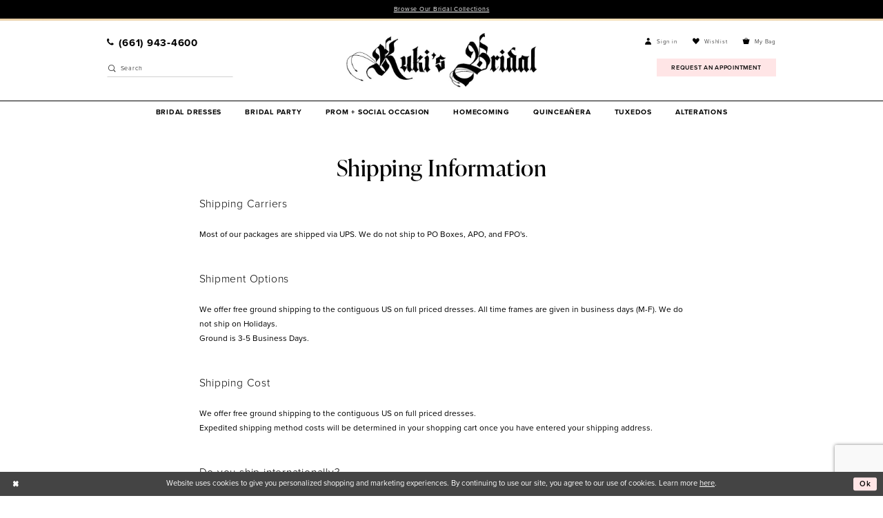

--- FILE ---
content_type: text/html; charset=utf-8
request_url: https://www.kukisbridal.com/shipping
body_size: 9312
content:

<!DOCTYPE html>
<html class="" lang="en-GB">
<head>
    
<base href="/">
<meta charset="UTF-8">
<meta name="viewport" content="width=device-width, initial-scale=1, maximum-scale=2, user-scalable=0" />
<meta name="format-detection" content="telephone=yes">

    <link rel="apple-touch-icon" sizes="180x180" href="Themes/KukisBridal/Content/img/favicon/apple-touch-icon.png">
<link rel="icon" type="image/png" sizes="32x32" href="Themes/KukisBridal/Content/img/favicon/favicon-32x32.png">
<link rel="icon" type="image/png" sizes="16x16" href="Themes/KukisBridal/Content/img/favicon/favicon-16x16.png">
<link rel="manifest" href="Themes/KukisBridal/Content/img/favicon/site.webmanifest">
<link rel="mask-icon" href="Themes/KukisBridal/Content/img/favicon/safari-pinned-tab.svg" color="#5bbad5">
<link rel="shortcut icon" href="Themes/KukisBridal/Content/img/favicon/favicon.ico">
<meta name="msapplication-TileColor" content="#ffffff">
<meta name="msapplication-config" content="Themes/KukisBridal/Content/img/favicon/browserconfig.xml">
<meta name="theme-color" content="#ffffff">
    <link rel="preconnect" href="https://use.typekit.net" crossorigin="anonymous">
<link rel="preconnect" href="https://p.typekit.net" crossorigin="anonymous">
<link rel="preload" href="https://use.typekit.net/fkb0lrr.css" as="style">
<link rel="stylesheet" href="https://use.typekit.net/fkb0lrr.css"/>

    
<title>Shipping Information | Kuki&#x27;s Bridal</title>

    <meta property="og:title" content="Shipping Information | Kuki&#x27;s Bridal" />
    <meta property="og:type" content="website" />
    <meta property="og:url" content="https://www.kukisbridal.com/shipping"/>
        <meta property="og:image" content="https://www.kukisbridal.com/logos/raster-main-logo?v=f32a48c7-0605-fbda-29dd-8fec806ae851" />
        <meta name="twitter:image" content="https://www.kukisbridal.com/logos/raster-main-logo?v=f32a48c7-0605-fbda-29dd-8fec806ae851"/>
        <link rel="canonical" href="https://www.kukisbridal.com/shipping" />


    <link rel="preload" href="/Content/fonts/syvoicomoon/Syvo-Icomoon.woff?y5043x" as="font" type="font/woff" crossorigin>

    <link rel="stylesheet" type="text/css" href="https://www.kukisbridal.com/content/theme.min.css?v=20251230115635"/>
    
    <link rel="stylesheet" href="/Themes/Common/Content/css/webpages.css" />
    <link rel="stylesheet" href="/Themes/KukisBridal/Content/css/webpages.css" />


    



    





<!-- Global site tag (gtag.js) - Google Ads: 10801652961 -->
<script async src="https://www.googletagmanager.com/gtag/js?id=AW-10801652961"></script>
<script>
  window.dataLayer = window.dataLayer || [];
  function gtag(){dataLayer.push(arguments);}
  gtag('js', new Date());

  gtag('config', 'AW-10801652961');
</script>
<script>
  gtag('config', 'AW-10801652961/CDbsCJ-y4IIDEOHJ0J4o', {
    'phone_conversion_number': '(661) 943-4600'
  });
</script>

</head>
<body class="page-inner page-textpage page-common  special-currency-mode">
    <!--[if lt IE 11]>
      <p class="browsehappy">You are using an <strong>outdated</strong> browser. Please <a href="http://browsehappy.com/">upgrade your browser</a> to improve your experience.</p>
    <![endif]-->
    <div class="hidden-vars" data-vars>
    <div class="breakpoint-xl" data-var-name="breakpoint" data-var-type="xl" data-var-value="width"></div>
    <div class="breakpoint-lg" data-var-name="breakpoint" data-var-type="lg" data-var-value="width"></div>
    <div class="breakpoint-md" data-var-name="breakpoint" data-var-type="md" data-var-value="width"></div>
    <div class="breakpoint-sm" data-var-name="breakpoint" data-var-type="sm" data-var-value="width"></div>
    <div class="color-primary" data-var-name="color" data-var-type="primary" data-var-value="color"></div>
    <div class="color-secondary" data-var-name="color" data-var-type="secondary" data-var-value="color"></div>
</div>
    <!-- Loader -->
    <div id="spinner" class="loader">
        <div class="round">
            <div class="section"></div>
        </div>
    </div>
    <div class="app-container app-container-fix">
        
<div class="primary-block iblock-fix" data-property="fixed-header">
    


    <div class="preheader-promo" id="preheader-promo-common" data-property="preheader-promo">
        <div class="container-fluid">
            <div class="row">
                <div class="common-top-promo">
                    
    <div class="common-message" role="status" 
         data-popup="commonTopPromo" 
         data-popup-expires="1"
         style="display:none;">
        <div class="common-message--blocks iblock-fix">

                <div class="common-message--block common-message--block-text-list">
                    <div class="common-message--text-list">
                        <div class="list">
                                <div class="list-item common-message--text-list-description-item">
                                    <div class="common-message--text common-message--text-list-description">
                                        <p><a href="collections/bridal" target="_self">Browse Our Bridal Collections</a></p>
                                    </div>
                                </div>

                        </div>
                    </div>
                </div>


        </div>
    </div>

                </div>
            </div>
        </div>
    </div>


        <div class="preheader preheader-appointment hidden-mobile-sticky hidden-gt-sm" id="preheader-appointment">
            <div class="container-fluid">
                <div class="row">
                    <div class="appointment-link">
                        <a href="appointments"
   aria-label="Book Appointment">
    <i class="icomoon icomoon-calendar hidden visible-mobile-sticky"
       aria-hidden="true"></i>
    <span class="hidden-mobile-sticky">
      Request an Appointment
  </span>
</a>
                    </div>
                </div>
            </div>
        </div>
    
    <div class="preheader preheader-main" id="preheader">
        <div class="container">
            <div class="row">
                <div class="preheader-blocks">
                    <div class="preheader-block preheader-left preheader-style">
                        <ul role="menu" aria-label="Preheader Menu. Buttons: hamburger, phone">
                            <li class="hidden-gt-sm" role="menuitem">
                                <span class="navbar-toggle menu-item collapsed"
       data-toggle="collapse"
       data-target="#main-navbar"
       role="button"
       aria-label="Show Navbar"
       aria-controls="main-navbar"
       aria-haspopup="true"
       aria-expanded="false">
    <i class="icomoon icomoon-hamburger"
       aria-hidden="true"></i>
</span>
                            </li>
                                <li role="menuitem" class="hidden-mobile-sticky">
                                    <a href="tel:6619434600"
   rel="nofollow"
   aria-label="Phone us">
    <i class="icomoon icomoon-phone"
       aria-hidden="true"></i>
    <span class="hidden-xs hidden-sm">
      (661)&nbsp;943&#8209;4600
  </span>
</a>
                                </li>
                        </ul>
                        <div class="search-holder">
                            
<div name="search-form"
     role="search"
     aria-label="Search form"
     class="search-form iblock-fix collapsed">
    <div class="search-group ui-widget">
        <div class="search-btn search-btn-left">
            <button type="submit"
                    data-trigger="search"
                    aria-label="Submit Search">
                <i class="icomoon icomoon-search"
                   aria-hidden="true"></i>
            </button>
        </div>
        <div class="search-btn search-btn-right">
            <button type="button"
                    class="close-search-form"
                    aria-label="Close Search">
                <i class="icomoon icomoon-close-x"
                   aria-hidden="true"></i>
            </button>
        </div>
        <input type="search"
               name="query"
               class="ui-autocomplete-input"
               placeholder="Search"
               aria-label="Enter Search Text"
               data-property="search"
               autocomplete="off">
    </div>
</div>
                        </div>
                    </div>
                    <a
                       href="/"
                       class="brand-logo"
                       aria-label="Kuki&#x27;s Bridal">
                        <img src="logos/main-logo?v=f32a48c7-0605-fbda-29dd-8fec806ae851"
                             alt="Kuki&#x27;s Bridal" />
                    </a>
                    <div class="preheader-block preheader-right preheader-style">
                        <ul role="menu" aria-label="Preheader Menu. Buttons: mobile phone, mobile appointment, search, acount, wishlist, cart">
                                <li role="menuitem" class="hidden visible-mobile-sticky">
                                    <a href="tel:6619434600"
   rel="nofollow"
   aria-label="Phone us">
    <i class="icomoon icomoon-phone"
       aria-hidden="true"></i>
    <span class="hidden-xs hidden-sm">
      (661)&nbsp;943&#8209;4600
  </span>
</a>
                                </li>
                                <li role="menuitem" class="hidden visible-mobile-sticky">
                                    <a href="appointments"
   aria-label="Book Appointment">
    <i class="icomoon icomoon-calendar hidden visible-mobile-sticky"
       aria-hidden="true"></i>
    <span class="hidden-mobile-sticky">
      Request an Appointment
  </span>
</a>
                                </li>
                            <li role="menuitem" class="hidden-gt-sm">
                                <a class="show-search"
   href="search"
   aria-haspopup="true"
   aria-expanded="false"
   aria-label="Show search">
    <i class="icomoon icomoon-search"
       aria-hidden="true"></i>
</a>
                            </li>
                            <li role="menuitem" class="hidden-xs hidden-sm">
                                <a href="/account/information"
   class="dropdown-toggle menu-item"
   data-toggle="dropdown"
   role="button"
   aria-label="Open Account Dialog"
   aria-haspopup="true"
   aria-expanded="false">
    <i class="icomoon icomoon-user"
       aria-hidden="true"></i>
    <span class="hidden-xs hidden-sm hidden-desktop-sticky">Sign in</span>
</a>
<div class="dropdown-menu clickable cart-popup"
     role="dialog"
     aria-label="Account Dialog">
    <span class="fl-right close-dropdown"
          data-trigger="cart"
          role="button"
          aria-label="Toggle Account Dialog"
          aria-haspopup="true"
          aria-expanded="false">
    </span>
    <div class="account-dropdown">
        <ul>
                <li>
                    <a href="/login">Sign In</a>
                </li>
                <li>
                    <a href="/register">Sign Up</a>
                </li>
                <li>
                    <a href="/wishlist">Wishlist</a>
                </li>
        </ul>
    </div>
</div>
                            </li>
                            <li role="menuitem" class="hidden-xs hidden-sm">
                                <a href="/wishlist"
   aria-label="Visit Wishlist Page">
    <i class="icomoon icomoon-heart"
       aria-hidden="true"></i>
    <span class="hidden-xs hidden-sm hidden-desktop-sticky">
        Wishlist
    </span>
</a>
                            </li>

<li class="dropdown common-cart-popup--dropdown"
    data-parent="common-cart-popup"
    role="menuitem">
    <a href="/cart"
       class="dropdown-toggle cart-dropdown"
       data-trigger="cart"
       data-toggle="dropdown"
       data-control="common-cart-popup"
       data-show-action="mouseenter"
       data-hide-action="mouseleave"
       role="button"
       aria-label="Toggle Cart Dialog"
       aria-haspopup="true"
       aria-expanded="false">
        <i class="icomoon icomoon-bag" aria-hidden="true"></i>
        <span class="hidden-xs hidden-sm hidden-desktop-sticky">My Bag</span>
    </a>
    


<div class="dropdown-menu clickable common-cart-popup common-cart-popup-hoverable bgc-secondary"
     data-property="common-cart-popup"
     role="dialog"
     aria-label="Cart Dialog">
    <span role="button"
          class="close-dropdown common-cart-popup--close hidden-gt-sm"
          aria-label="Close Cart Dialog"
          aria-haspopup="true"
          aria-expanded="false">
    </span>
    
<div class="content-blocks common-cart-popup--blocks">

    <div class="content-block common-cart-popup--block common-cart-popup--block--products">

<div class="content-block common-cart-popup--block common-cart-popup--block--products">
    <div class="common-cart-popup--products-empty">
        <div class="title">
            <h4 class="h4" role="presentation">Your Cart is Empty</h4>
        </div>
    </div>
</div>    </div>

    
<div class="content-block common-cart-popup--block common-cart-popup--block--summary">
    <div class="common-cart-popup--summary">
        <div class="list">
            <div class="list-item">
                <div class="common-cart-popup--link">
                    <p>
                        <a href="/cart">
                            <span data-layout-font>View Cart </span>
                        </a>
                    </p>
                </div>
            </div>
            <div class="list-item">
                <div class="common-cart-popup--subtotal">
                    <p>
                        <span data-layout-font>Subtotal: 0</span>
                    </p>
                </div>
            </div>
        </div>
    </div>
</div>

    
<div class="content-block common-cart-popup--block common-cart-popup--block--button">
    <div class="common-cart-popup--buttons">
        <div class="list">
            <div class="list-item">
                <div class="common-cart-popup--button">
                    <a href="/checkout" class="btn btn-block btn-lg btn-success">Checkout</a>
                </div>
            </div>
        </div>
    </div>
</div>

</div>
    <span class="sr-only sr-only-focusable close-dropdown" role="button" tabindex="0">Close Cart dialog</span>
</div>
</li>                        </ul>
                            <ul role="menu" aria-label="Preheader Menu. Buttons: Appointment">
                                <li role="menuitem"
                                    class="hidden-xs hidden-sm appointment-btn">
                                    <a href="appointments"
   aria-label="Book Appointment">
    <i class="icomoon icomoon-calendar hidden visible-mobile-sticky"
       aria-hidden="true"></i>
    <span class="hidden-mobile-sticky">
      Request an Appointment
  </span>
</a>
                                </li>
                            </ul>
                    </div>
                </div>
            </div>
        </div>
    </div>
    <header class="header iblock-fix" id="header">
        <div class="container">
            <div class="row">
                <div class="header-blocks clearfix">
                    

<div id="main-navbar" class="navbar-collapse main-navbar main-navbar-extended collapse">
    <div class="main-navbar-extended-contents">
        
<div class="main-navbar-extended-header hidden-gt-sm">
    <div class="main-navbar-extended-header-search">
        
<div name="search-form"
     role="search"
     aria-label="Search form"
     class="search-form iblock-fix collapsed">
    <div class="search-group ui-widget">
        <div class="search-btn search-btn-left">
            <button type="submit"
                    data-trigger="search"
                    aria-label="Submit Search">
                <i class="icomoon icomoon-search"
                   aria-hidden="true"></i>
            </button>
        </div>
        <div class="search-btn search-btn-right">
            <button type="button"
                    class="close-search-form"
                    aria-label="Close Search">
                <i class="icomoon icomoon-close-x"
                   aria-hidden="true"></i>
            </button>
        </div>
        <input type="search"
               name="query"
               class="ui-autocomplete-input"
               placeholder="Search"
               aria-label="Enter Search Text"
               value=""
               data-property="search"
               autocomplete="off">
    </div>
</div>
    </div>
</div>
        
<div class="main-navbar-extended-body">
    




<nav class="common-navbar" role="navigation" id="common-navbar" aria-label="Main Navigation">
    <span
          class="close-navbar close-btn "
          data-toggle="collapse"
          data-target="#main-navbar"
          role="button"
          tabindex="0"
          aria-controls="main-navbar"
          aria-haspopup="true"
          aria-expanded="false"
          aria-label="Close Navbar">
    </span>

            <ul role="menubar" aria-label="Main Navigation Menu">
                    <li role="none" data-menu-item>
                        <a class="navbar-item" role="menuitem" tabindex="0" aria-haspopup="false" aria-expanded="false" href="/collections/bridal" rel="" target="">
                            <span>Bridal Dresses</span>
                            <i class="sign" aria-hidden="true"></i>
                        </a>
                    </li>
                    <li role="none" data-menu-item>
                            <input type="checkbox" autocomplete="off" 
                                   data-trigger="menu-opener"
                                   tabindex="-1"
                                   aria-label="Toggle Bridal Party Sub Menu"/>
                        <span class="navbar-item" role="menuitem" tabindex="-1" aria-haspopup="true" aria-expanded="false">
                            <span>Bridal Party</span>
                            <i class="sign" aria-hidden="true"></i>
                        </span>
                            <ul role="menu"
                                aria-label="Bridal Party Sub Menu"
                                class="common-sub-menu">
                                
        <li role="none"
            data-menu-item="empty">
                <input type="checkbox"
                       autocomplete="off"
                       data-trigger="menu-opener"
                       tabindex="-1"
                       aria-label="Toggle Sub Menu"/>
                <ul role="menu"
                    aria-label=" Sub Menu">
                    
        <li role="none"
            data-menu-item="">
                <a class="navbar-item" role="menuitem" tabindex="0" aria-haspopup="false" aria-expanded="false" href="/collections/motherofthebride" rel="" target="">
                    <span>Mothers</span>
                    <i class="sign" aria-hidden="true"></i>
                </a>
        </li>        
        <li role="none"
            data-menu-item="">
                <a class="navbar-item" role="menuitem" tabindex="-1" aria-haspopup="false" aria-expanded="false" href="/collections/bridesmaids" rel="" target="">
                    <span>Bridesmaid</span>
                    <i class="sign" aria-hidden="true"></i>
                </a>
        </li>        

                </ul>
        </li>        

                            </ul>                                
                    </li>
                    <li role="none" data-menu-item>
                        <a class="navbar-item" role="menuitem" tabindex="-1" aria-haspopup="false" aria-expanded="false" href="/collections/prom" rel="" target="">
                            <span>Prom + Social Occasion</span>
                            <i class="sign" aria-hidden="true"></i>
                        </a>
                    </li>
                    <li role="none" data-menu-item>
                        <a class="navbar-item" role="menuitem" tabindex="-1" aria-haspopup="false" aria-expanded="false" href="/collections/homecoming" rel="" target="">
                            <span>Homecoming</span>
                            <i class="sign" aria-hidden="true"></i>
                        </a>
                    </li>
                    <li role="none" data-menu-item>
                            <input type="checkbox" autocomplete="off" 
                                   data-trigger="menu-opener"
                                   tabindex="-1"
                                   aria-label="Toggle Quincea&#xF1;era Sub Menu"/>
                        <a class="navbar-item" role="menuitem" tabindex="-1" aria-haspopup="true" aria-expanded="false" href="/collections/quinceanera" rel="" target="">
                            <span>Quinceañera</span>
                            <i class="sign" aria-hidden="true"></i>
                        </a>
                            <ul role="menu"
                                aria-label="Quincea&#xF1;era Sub Menu"
                                class="common-sub-menu">
                                
        <li role="none"
            data-menu-item="empty">
                <input type="checkbox"
                       autocomplete="off"
                       data-trigger="menu-opener"
                       tabindex="-1"
                       aria-label="Toggle Sub Menu"/>
                <ul role="menu"
                    aria-label=" Sub Menu">
                    
        <li role="none"
            data-menu-item="">
                <a class="navbar-item" role="menuitem" tabindex="0" aria-haspopup="false" aria-expanded="false" href="/collections/quinceanera" rel="" target="">
                    <span>Quinceañera</span>
                    <i class="sign" aria-hidden="true"></i>
                </a>
        </li>        
        <li role="none"
            data-menu-item="">
                <a class="navbar-item" role="menuitem" tabindex="-1" aria-haspopup="false" aria-expanded="false" href="/collections/mother-of-quince" rel="" target="">
                    <span>Mother of Quince</span>
                    <i class="sign" aria-hidden="true"></i>
                </a>
        </li>        

                </ul>
        </li>        

                            </ul>                                
                    </li>
                    <li role="none" data-menu-item>
                        <a class="navbar-item" role="menuitem" tabindex="-1" aria-haspopup="false" aria-expanded="false" href="tuxedos" rel="" target="">
                            <span>Tuxedos</span>
                            <i class="sign" aria-hidden="true"></i>
                        </a>
                    </li>
                    <li role="none" data-menu-item>
                        <a class="navbar-item" role="menuitem" tabindex="-1" aria-haspopup="false" aria-expanded="false" href="alterations" rel="" target="">
                            <span>Alterations</span>
                            <i class="sign" aria-hidden="true"></i>
                        </a>
                    </li>
            </ul>
</nav>



</div>
        
<div class="main-navbar-extended-footer hidden-gt-sm">
    <div class="main-navbar-extended-footer-icons">
        <ul>
                    <li>
                        <a href="/wishlist">
                            <i class="icon-syvo icon-heart-o" aria-hidden="true"></i>
                            <span>Wishlist</span>
                        </a>
                    </li>
                <li>
                    <a href="/login">
                        <i class="icon-syvo icon-user-o" aria-hidden="true"></i>
                        <span>Sign In</span>
                    </a>
                </li>
                <li>
                    <a href="/register">
                        <i class="icon-syvo icon-user-o" aria-hidden="true"><span>+</span></i>
                        <span>Sign Up</span>
                    </a>
                </li>
        </ul>
    </div>
</div>
    </div>
    
<div class="main-navbar-extended-overlay" data-toggle="collapse" data-target="#main-navbar" aria-haspopup="false" aria-expanded="false" aria-hidden="true"></div>
</div>
                </div>
            </div>
        </div>
    </header>
</div>



        <div class="main-content" id="main">
            <div class="inner-cmp common-cmp iblock-fix">
    

    <h1 role="presentation" class="sr-only">Shipping Information</h1>

<section class="section-showcase section-showcase-top">
    <div class="container">
        <div class="row">
            <div class="showcase">
                    <div class="showcase-section showcase-header" style="">
                        <div class="list">

                                <div class="list-item">
                                    

    <div class="header header-title">
            <h2 style="" role="heading" aria-level="1">Shipping Information</h2>
        
    </div>

                                </div>
                        </div>
                    </div>
            </div>
        </div>
    </div>
</section>

    
    <section class="article single-article">
        <div class="container">
            <div class="row">
                <div class="article">
                    <h3>Shipping Carriers</h3>
<p>&nbsp;</p>
<p>Most of our packages are shipped via UPS. We do not ship to PO Boxes, APO, and FPO's.</p>
<p>&nbsp;</p>
<p>&nbsp;</p>
<h3>Shipment Options</h3>
<p>&nbsp;</p>
<p>We offer free ground shipping to the contiguous US on full priced dresses. All time frames are given in business days (M-F). We do not ship on Holidays.</p>
<p>Ground is 3-5 Business Days.</p>
<p>&nbsp;</p>
<p>&nbsp;</p>
<h3>Shipping Cost</h3>
<p>&nbsp;</p>
<p>We offer free ground shipping to the contiguous US on full priced dresses.</p>
<p>Expedited shipping method costs will be determined in your shopping cart once you have entered your shipping address.</p>
<p>&nbsp;</p>
<p>&nbsp;</p>
<h3>Do you ship internationally?</h3>
<p>&nbsp;</p>
<p>No. Unfortunately, we do not offer international shipping at this time.</p>
                </div>
            </div>
        </div>
    </section>
</div>


        </div>
        

<div class="ending-block iblock-fix">
    <footer class="footer" id="footer">
        <div class="container">
            <div class="row">
                <div class="footer-groups">
                    <div class="list">
                            <div class="list-item">
                                <div class="footer-group">
                                    <div class="footer-style">
                                        <span class="h5">Contact us</span>

<ul>
  <li>
    <a href="https://goo.gl/maps/6KbUawuoEV88CQzi9" target="_blank">
      42117 50th St W <br />
      Lancaster, CA 93536
    </a>
  </li>
  <li>
    <a href="tel:6619434600" rel="nofollow">
      (661)&nbsp;943&#8209;4600
    </a>
  </li>
</ul>

<p>
  <a href="appointments">
    Request an Appointment
  </a>
</p>
                                    </div>
                                </div>
                            </div>
                            <div class="list-item">
                                <div class="footer-group">
                                    <div class="footer-style">
                                        <span class="h5">Hours</span>

<!--<p>
  Sunday: CLOSED <br />
  Monday: 10am - 5pm <br />
  Tuesday: 10am - 5pm <br />
  Wednesday: 10am - 5pm <br />
  Thursday: 10am - 5pm <br />
  Friday: 10am - 5pm <br />
  Saturday: 10am - 5pm <br />
</p>-->
<p>
  Sunday - Monday: CLOSED  <br />
  Tuesday - Saturday: 10am - 5pm <br />
  We’re open by appointment! <br />
</p>
                                    </div>
                                </div>
                            </div>
                            <div class="list-item">
                                <div class="footer-group">
                                    <div class="footer-style">
                                        <span class="h5">Store info</span>
<ul>
  <li>
    <a href="about-us">About us</a>
  </li>
    <li>
    <a href="contact-us">Contact us</a>
  </li>
  <li>
    <a href="events">Events</a>
  </li>
  <li>
    <a href="login">Sign in</a>
  </li>
  <li>
    <a href="wishlist">Wishlist</a>
  </li>
</ul>
                                    </div>
                                </div>
                            </div>
                        <div class="list-item">
                            <div class="footer-group">
                                <div class="footer-style">
                                    <span class="h5">Subscribe for updates</span>
                                    <div class="subscribe-block">
                                        
<div class="subscribe iblock-fix">
    <form data-form="subscribe" novalidate="novalidate"
          aria-label="Subscribe form"
          >
        <div class="block-row">
            <input type="email"
                   name="email"
                   placeholder="Enter email..."
                   autocomplete="off"
                   data-input="subscribe"
                   data-rule-email="true"
                   aria-label="Enter email">
            <button type="submit"
                    data-trigger="subscribe"
                    aria-label="Submit Subscribe">
                <i class="icomoon icomoon-paper-plane"
                   aria-hidden="true"></i>
            </button>
            <label class="success"
                   data-msg="subscribe">
                Thank you for signing up!
            </label>
        </div>
    </form>
</div>


                                    </div>
                                    <div class="social-block">
                                        <span class="h6">Follow us on Instagram!</span>
                                            <div class="social-networks social-links">
        <ul aria-label="Follow us">
                    <li>
                        <a href="https://www.instagram.com/kukisbridal/"
                           target="_blank" title="Instagram"
                           tabindex="0" aria-label="Visit our Instagram">
                            <i class="fa fa-instagram" aria-hidden="true"></i>
                        </a>
                    </li>
        </ul>
    </div>

                                    </div>
                                </div>
                            </div>
                        </div>
                    </div>
                </div>
            </div>
        </div>
    </footer>
    <div class="postfooter" id="postfooter">
        <div class="container">
            <div class="row">
                <div class="postfooter-groups">
                    <div class="postfooter-group">
                        <div class="footer-style">
                            <div class="postfooter-links">
                                <div class="list">
                                    <div class="list-item">
  <ul>
    <li>
      <a href="terms">Terms & conditions</a>
    </li>
     <li>
      <a href="accessibility">accessibility</a>
    </li>
    <li>
      <a href="privacy">Privacy</a>
    </li>
  </ul>
</div>
<div class="list-item">
  <ul>
    <li>
      <a href="returns">Returns</a>
    </li>
  </ul>
</div>
                                    <div class="list-item">
                                        <ul>
                                            <li>
                                                <span>&copy;2026 Kuki&#x27;s Bridal</span>
                                            </li>
                                        </ul>
                                    </div>
                                </div>
                            </div>
                        </div>
                    </div>
                </div>
            </div>
        </div>
    </div>
</div>
    </div>
    







    <style>
            
    </style>
    <div id="privacyPolicyAcceptance" class="sticky-horizontal-bar" role="alert">
        <div class="content">


                <div class="popup-block popup-body">
                    <p>Website uses cookies to give you personalized shopping and marketing experiences. By continuing to use our site, you agree to our use of cookies. Learn more <a href='privacy'>here</a>.</p>
                </div>
            

                <div class="popup-block popup-controls popup-controls--left">
                    
    <div class="list">
            <div class="list-item">
                <button class="btn btn-success-invert close" aria-label="Close Dialog"></button>
            </div>
    </div>

                </div>

                <div class="popup-block popup-controls popup-controls--right">
                    
    <div class="list">
            <div class="list-item">
                <button class="btn btn-success ok" aria-label="Submit Dialog">Ok</button>
            </div>
    </div>

                </div>
        </div>
    </div>






<script src="https://www.kukisbridal.com/scripts/theme.min.js?v=20251230115640"></script>
    


<script>
    if (typeof $.cookie === "function") {$.cookie.defaults = {secure:true,path: '/'};}

    var common_settings = {
        currencies: [{"currency":0,"format":"$0.00"},{"currency":5,"format":"0.00"}],
        checkoutCurrencyIndex: 0,
        isMobile: false,
        isAuthenticated: false
    };

    $.validator.messages = $.extend($.validator.messages,
            {
                email: 'Please enter a valid email address'
            }
    );
</script>

<script>
        jQuery(function ($) {
            window.Syvo.Search.load();
            window.Syvo.Popups.load();
            window.Syvo.Subscribe.load({ url: '/subscribe' });
        });
</script>



<script>
    jQuery(function ($) {
        var modalOptions = {
            referrerUrl: "https://www.kukisbridal.com/shipping"
        };


        window.Syvo.Popup_Modal.load({
            urls: {
                post: "/website/submitmodal",
                get: "/website/getmodal"
            },
            modal: modalOptions
        });
    });
</script>





    <script>
        jQuery(function($) {
          window.Syvo.Cart_Popup.load({
            actions: {
              getCartPopup: "/cart/getcartpopupcontent"
            }
          });
        });
    </script>









    <script>
            jQuery(function ($) {
                $("#privacyPolicyAcceptance button").click(function () {
                    $.cookie("privacyPolicyAccepted", true, { expires: 365, path: "/"});
                    $("#privacyPolicyAcceptance").fadeOut();
                });
            });
    </script>

    <script src="https://www.google.com/recaptcha/api.js?render=6Lcj_zIaAAAAAEPaGR6WdvVAhU7h1T3sbNdPWs4X"></script>
    <script>
        var recaptchaV3Key= "6Lcj_zIaAAAAAEPaGR6WdvVAhU7h1T3sbNdPWs4X";
        jQuery(function($) {
          $(window).on("load", function() {
            if (typeof grecaptcha !== "undefined" && window.recaptchaV3Key) {
              Common.initReCaptchaAccessibilityFixes();
            }
          });
        });
    </script>


    






    <script async src="https://www.googletagmanager.com/gtag/js?id=G-6SWZHY8F79"></script>
    <script>
        jQuery(function ($) {
            var options = { };
            
            


            options.isMeasurementProtocolEnabled = false;
            options.trackingCode = 'G-6SWZHY8F79';
            options.isConsentModeAccepted = false;
            options.isConsentModelEnabled = false;

            window.Syvo.Google_Analytics_4.load(options);
        });
    </script>

















<script>
  window.addEventListener('load', function(){
    var timer = setInterval(function(){
      if(jQuery('.has-success:contains("SUCCESS")').is(":visible")){
gtag('event', 'conversion', {'send_to': 'AW-10801652961/f0EqCL3xr4IDEOHJ0J4o'});
        clearInterval(timer);
      }
    },1000);
    jQuery('a.navbar-item:contains("Bridal Dresses")').click(function(){
gtag('event', 'conversion', {'send_to': 'AW-10801652961/2tqQCLH3r4IDEOHJ0J4o'});
    });
    jQuery('a.navbar-item:contains("Prom + Social Occasion")').click(function(){
gtag('event', 'conversion', {'send_to': 'AW-10801652961/Uk7fCNHG4IIDEOHJ0J4o'});
    });
    jQuery('a.navbar-item:contains("Homecoming")').click(function(){
gtag('event', 'conversion', {'send_to': 'AW-10801652961/XVRiCOib2IIDEOHJ0J4o'});
    });
    jQuery('a.navbar-item:contains("Quinceañera")').click(function(){
gtag('event', 'conversion', {'send_to': 'AW-10801652961/IJOBCK7E4IIDEOHJ0J4o'});
    });
    jQuery('a.navbar-item:contains("Tuxedos")').click(function(){
gtag('event', 'conversion', {'send_to': 'AW-10801652961/qVQpCIWe2IIDEOHJ0J4o'});
    });
    jQuery('a.navbar-item:contains("Alterations")').click(function(){
gtag('event', 'conversion', {'send_to': 'AW-10801652961/kS6LCJnK4IIDEOHJ0J4o'});
    });
  });
</script>

<script>
    jQuery(function ($) {
        var syvoPosIFrameOptions = {
            allowedOrigin: "https://syvopos.com"
        };
        
        window.Syvo.Syvo_Pos_IFrame_Analytics.load(syvoPosIFrameOptions);
        window.Syvo.BridalLive_IFrame_Analytics.load();
        window.Syvo.Acuity_IFrame_Analytics.load();
    });
</script>
</body>
</html>

--- FILE ---
content_type: text/html; charset=utf-8
request_url: https://www.google.com/recaptcha/api2/anchor?ar=1&k=6Lcj_zIaAAAAAEPaGR6WdvVAhU7h1T3sbNdPWs4X&co=aHR0cHM6Ly93d3cua3VraXNicmlkYWwuY29tOjQ0Mw..&hl=en&v=N67nZn4AqZkNcbeMu4prBgzg&size=invisible&anchor-ms=20000&execute-ms=30000&cb=l1436l5fyvpw
body_size: 48542
content:
<!DOCTYPE HTML><html dir="ltr" lang="en"><head><meta http-equiv="Content-Type" content="text/html; charset=UTF-8">
<meta http-equiv="X-UA-Compatible" content="IE=edge">
<title>reCAPTCHA</title>
<style type="text/css">
/* cyrillic-ext */
@font-face {
  font-family: 'Roboto';
  font-style: normal;
  font-weight: 400;
  font-stretch: 100%;
  src: url(//fonts.gstatic.com/s/roboto/v48/KFO7CnqEu92Fr1ME7kSn66aGLdTylUAMa3GUBHMdazTgWw.woff2) format('woff2');
  unicode-range: U+0460-052F, U+1C80-1C8A, U+20B4, U+2DE0-2DFF, U+A640-A69F, U+FE2E-FE2F;
}
/* cyrillic */
@font-face {
  font-family: 'Roboto';
  font-style: normal;
  font-weight: 400;
  font-stretch: 100%;
  src: url(//fonts.gstatic.com/s/roboto/v48/KFO7CnqEu92Fr1ME7kSn66aGLdTylUAMa3iUBHMdazTgWw.woff2) format('woff2');
  unicode-range: U+0301, U+0400-045F, U+0490-0491, U+04B0-04B1, U+2116;
}
/* greek-ext */
@font-face {
  font-family: 'Roboto';
  font-style: normal;
  font-weight: 400;
  font-stretch: 100%;
  src: url(//fonts.gstatic.com/s/roboto/v48/KFO7CnqEu92Fr1ME7kSn66aGLdTylUAMa3CUBHMdazTgWw.woff2) format('woff2');
  unicode-range: U+1F00-1FFF;
}
/* greek */
@font-face {
  font-family: 'Roboto';
  font-style: normal;
  font-weight: 400;
  font-stretch: 100%;
  src: url(//fonts.gstatic.com/s/roboto/v48/KFO7CnqEu92Fr1ME7kSn66aGLdTylUAMa3-UBHMdazTgWw.woff2) format('woff2');
  unicode-range: U+0370-0377, U+037A-037F, U+0384-038A, U+038C, U+038E-03A1, U+03A3-03FF;
}
/* math */
@font-face {
  font-family: 'Roboto';
  font-style: normal;
  font-weight: 400;
  font-stretch: 100%;
  src: url(//fonts.gstatic.com/s/roboto/v48/KFO7CnqEu92Fr1ME7kSn66aGLdTylUAMawCUBHMdazTgWw.woff2) format('woff2');
  unicode-range: U+0302-0303, U+0305, U+0307-0308, U+0310, U+0312, U+0315, U+031A, U+0326-0327, U+032C, U+032F-0330, U+0332-0333, U+0338, U+033A, U+0346, U+034D, U+0391-03A1, U+03A3-03A9, U+03B1-03C9, U+03D1, U+03D5-03D6, U+03F0-03F1, U+03F4-03F5, U+2016-2017, U+2034-2038, U+203C, U+2040, U+2043, U+2047, U+2050, U+2057, U+205F, U+2070-2071, U+2074-208E, U+2090-209C, U+20D0-20DC, U+20E1, U+20E5-20EF, U+2100-2112, U+2114-2115, U+2117-2121, U+2123-214F, U+2190, U+2192, U+2194-21AE, U+21B0-21E5, U+21F1-21F2, U+21F4-2211, U+2213-2214, U+2216-22FF, U+2308-230B, U+2310, U+2319, U+231C-2321, U+2336-237A, U+237C, U+2395, U+239B-23B7, U+23D0, U+23DC-23E1, U+2474-2475, U+25AF, U+25B3, U+25B7, U+25BD, U+25C1, U+25CA, U+25CC, U+25FB, U+266D-266F, U+27C0-27FF, U+2900-2AFF, U+2B0E-2B11, U+2B30-2B4C, U+2BFE, U+3030, U+FF5B, U+FF5D, U+1D400-1D7FF, U+1EE00-1EEFF;
}
/* symbols */
@font-face {
  font-family: 'Roboto';
  font-style: normal;
  font-weight: 400;
  font-stretch: 100%;
  src: url(//fonts.gstatic.com/s/roboto/v48/KFO7CnqEu92Fr1ME7kSn66aGLdTylUAMaxKUBHMdazTgWw.woff2) format('woff2');
  unicode-range: U+0001-000C, U+000E-001F, U+007F-009F, U+20DD-20E0, U+20E2-20E4, U+2150-218F, U+2190, U+2192, U+2194-2199, U+21AF, U+21E6-21F0, U+21F3, U+2218-2219, U+2299, U+22C4-22C6, U+2300-243F, U+2440-244A, U+2460-24FF, U+25A0-27BF, U+2800-28FF, U+2921-2922, U+2981, U+29BF, U+29EB, U+2B00-2BFF, U+4DC0-4DFF, U+FFF9-FFFB, U+10140-1018E, U+10190-1019C, U+101A0, U+101D0-101FD, U+102E0-102FB, U+10E60-10E7E, U+1D2C0-1D2D3, U+1D2E0-1D37F, U+1F000-1F0FF, U+1F100-1F1AD, U+1F1E6-1F1FF, U+1F30D-1F30F, U+1F315, U+1F31C, U+1F31E, U+1F320-1F32C, U+1F336, U+1F378, U+1F37D, U+1F382, U+1F393-1F39F, U+1F3A7-1F3A8, U+1F3AC-1F3AF, U+1F3C2, U+1F3C4-1F3C6, U+1F3CA-1F3CE, U+1F3D4-1F3E0, U+1F3ED, U+1F3F1-1F3F3, U+1F3F5-1F3F7, U+1F408, U+1F415, U+1F41F, U+1F426, U+1F43F, U+1F441-1F442, U+1F444, U+1F446-1F449, U+1F44C-1F44E, U+1F453, U+1F46A, U+1F47D, U+1F4A3, U+1F4B0, U+1F4B3, U+1F4B9, U+1F4BB, U+1F4BF, U+1F4C8-1F4CB, U+1F4D6, U+1F4DA, U+1F4DF, U+1F4E3-1F4E6, U+1F4EA-1F4ED, U+1F4F7, U+1F4F9-1F4FB, U+1F4FD-1F4FE, U+1F503, U+1F507-1F50B, U+1F50D, U+1F512-1F513, U+1F53E-1F54A, U+1F54F-1F5FA, U+1F610, U+1F650-1F67F, U+1F687, U+1F68D, U+1F691, U+1F694, U+1F698, U+1F6AD, U+1F6B2, U+1F6B9-1F6BA, U+1F6BC, U+1F6C6-1F6CF, U+1F6D3-1F6D7, U+1F6E0-1F6EA, U+1F6F0-1F6F3, U+1F6F7-1F6FC, U+1F700-1F7FF, U+1F800-1F80B, U+1F810-1F847, U+1F850-1F859, U+1F860-1F887, U+1F890-1F8AD, U+1F8B0-1F8BB, U+1F8C0-1F8C1, U+1F900-1F90B, U+1F93B, U+1F946, U+1F984, U+1F996, U+1F9E9, U+1FA00-1FA6F, U+1FA70-1FA7C, U+1FA80-1FA89, U+1FA8F-1FAC6, U+1FACE-1FADC, U+1FADF-1FAE9, U+1FAF0-1FAF8, U+1FB00-1FBFF;
}
/* vietnamese */
@font-face {
  font-family: 'Roboto';
  font-style: normal;
  font-weight: 400;
  font-stretch: 100%;
  src: url(//fonts.gstatic.com/s/roboto/v48/KFO7CnqEu92Fr1ME7kSn66aGLdTylUAMa3OUBHMdazTgWw.woff2) format('woff2');
  unicode-range: U+0102-0103, U+0110-0111, U+0128-0129, U+0168-0169, U+01A0-01A1, U+01AF-01B0, U+0300-0301, U+0303-0304, U+0308-0309, U+0323, U+0329, U+1EA0-1EF9, U+20AB;
}
/* latin-ext */
@font-face {
  font-family: 'Roboto';
  font-style: normal;
  font-weight: 400;
  font-stretch: 100%;
  src: url(//fonts.gstatic.com/s/roboto/v48/KFO7CnqEu92Fr1ME7kSn66aGLdTylUAMa3KUBHMdazTgWw.woff2) format('woff2');
  unicode-range: U+0100-02BA, U+02BD-02C5, U+02C7-02CC, U+02CE-02D7, U+02DD-02FF, U+0304, U+0308, U+0329, U+1D00-1DBF, U+1E00-1E9F, U+1EF2-1EFF, U+2020, U+20A0-20AB, U+20AD-20C0, U+2113, U+2C60-2C7F, U+A720-A7FF;
}
/* latin */
@font-face {
  font-family: 'Roboto';
  font-style: normal;
  font-weight: 400;
  font-stretch: 100%;
  src: url(//fonts.gstatic.com/s/roboto/v48/KFO7CnqEu92Fr1ME7kSn66aGLdTylUAMa3yUBHMdazQ.woff2) format('woff2');
  unicode-range: U+0000-00FF, U+0131, U+0152-0153, U+02BB-02BC, U+02C6, U+02DA, U+02DC, U+0304, U+0308, U+0329, U+2000-206F, U+20AC, U+2122, U+2191, U+2193, U+2212, U+2215, U+FEFF, U+FFFD;
}
/* cyrillic-ext */
@font-face {
  font-family: 'Roboto';
  font-style: normal;
  font-weight: 500;
  font-stretch: 100%;
  src: url(//fonts.gstatic.com/s/roboto/v48/KFO7CnqEu92Fr1ME7kSn66aGLdTylUAMa3GUBHMdazTgWw.woff2) format('woff2');
  unicode-range: U+0460-052F, U+1C80-1C8A, U+20B4, U+2DE0-2DFF, U+A640-A69F, U+FE2E-FE2F;
}
/* cyrillic */
@font-face {
  font-family: 'Roboto';
  font-style: normal;
  font-weight: 500;
  font-stretch: 100%;
  src: url(//fonts.gstatic.com/s/roboto/v48/KFO7CnqEu92Fr1ME7kSn66aGLdTylUAMa3iUBHMdazTgWw.woff2) format('woff2');
  unicode-range: U+0301, U+0400-045F, U+0490-0491, U+04B0-04B1, U+2116;
}
/* greek-ext */
@font-face {
  font-family: 'Roboto';
  font-style: normal;
  font-weight: 500;
  font-stretch: 100%;
  src: url(//fonts.gstatic.com/s/roboto/v48/KFO7CnqEu92Fr1ME7kSn66aGLdTylUAMa3CUBHMdazTgWw.woff2) format('woff2');
  unicode-range: U+1F00-1FFF;
}
/* greek */
@font-face {
  font-family: 'Roboto';
  font-style: normal;
  font-weight: 500;
  font-stretch: 100%;
  src: url(//fonts.gstatic.com/s/roboto/v48/KFO7CnqEu92Fr1ME7kSn66aGLdTylUAMa3-UBHMdazTgWw.woff2) format('woff2');
  unicode-range: U+0370-0377, U+037A-037F, U+0384-038A, U+038C, U+038E-03A1, U+03A3-03FF;
}
/* math */
@font-face {
  font-family: 'Roboto';
  font-style: normal;
  font-weight: 500;
  font-stretch: 100%;
  src: url(//fonts.gstatic.com/s/roboto/v48/KFO7CnqEu92Fr1ME7kSn66aGLdTylUAMawCUBHMdazTgWw.woff2) format('woff2');
  unicode-range: U+0302-0303, U+0305, U+0307-0308, U+0310, U+0312, U+0315, U+031A, U+0326-0327, U+032C, U+032F-0330, U+0332-0333, U+0338, U+033A, U+0346, U+034D, U+0391-03A1, U+03A3-03A9, U+03B1-03C9, U+03D1, U+03D5-03D6, U+03F0-03F1, U+03F4-03F5, U+2016-2017, U+2034-2038, U+203C, U+2040, U+2043, U+2047, U+2050, U+2057, U+205F, U+2070-2071, U+2074-208E, U+2090-209C, U+20D0-20DC, U+20E1, U+20E5-20EF, U+2100-2112, U+2114-2115, U+2117-2121, U+2123-214F, U+2190, U+2192, U+2194-21AE, U+21B0-21E5, U+21F1-21F2, U+21F4-2211, U+2213-2214, U+2216-22FF, U+2308-230B, U+2310, U+2319, U+231C-2321, U+2336-237A, U+237C, U+2395, U+239B-23B7, U+23D0, U+23DC-23E1, U+2474-2475, U+25AF, U+25B3, U+25B7, U+25BD, U+25C1, U+25CA, U+25CC, U+25FB, U+266D-266F, U+27C0-27FF, U+2900-2AFF, U+2B0E-2B11, U+2B30-2B4C, U+2BFE, U+3030, U+FF5B, U+FF5D, U+1D400-1D7FF, U+1EE00-1EEFF;
}
/* symbols */
@font-face {
  font-family: 'Roboto';
  font-style: normal;
  font-weight: 500;
  font-stretch: 100%;
  src: url(//fonts.gstatic.com/s/roboto/v48/KFO7CnqEu92Fr1ME7kSn66aGLdTylUAMaxKUBHMdazTgWw.woff2) format('woff2');
  unicode-range: U+0001-000C, U+000E-001F, U+007F-009F, U+20DD-20E0, U+20E2-20E4, U+2150-218F, U+2190, U+2192, U+2194-2199, U+21AF, U+21E6-21F0, U+21F3, U+2218-2219, U+2299, U+22C4-22C6, U+2300-243F, U+2440-244A, U+2460-24FF, U+25A0-27BF, U+2800-28FF, U+2921-2922, U+2981, U+29BF, U+29EB, U+2B00-2BFF, U+4DC0-4DFF, U+FFF9-FFFB, U+10140-1018E, U+10190-1019C, U+101A0, U+101D0-101FD, U+102E0-102FB, U+10E60-10E7E, U+1D2C0-1D2D3, U+1D2E0-1D37F, U+1F000-1F0FF, U+1F100-1F1AD, U+1F1E6-1F1FF, U+1F30D-1F30F, U+1F315, U+1F31C, U+1F31E, U+1F320-1F32C, U+1F336, U+1F378, U+1F37D, U+1F382, U+1F393-1F39F, U+1F3A7-1F3A8, U+1F3AC-1F3AF, U+1F3C2, U+1F3C4-1F3C6, U+1F3CA-1F3CE, U+1F3D4-1F3E0, U+1F3ED, U+1F3F1-1F3F3, U+1F3F5-1F3F7, U+1F408, U+1F415, U+1F41F, U+1F426, U+1F43F, U+1F441-1F442, U+1F444, U+1F446-1F449, U+1F44C-1F44E, U+1F453, U+1F46A, U+1F47D, U+1F4A3, U+1F4B0, U+1F4B3, U+1F4B9, U+1F4BB, U+1F4BF, U+1F4C8-1F4CB, U+1F4D6, U+1F4DA, U+1F4DF, U+1F4E3-1F4E6, U+1F4EA-1F4ED, U+1F4F7, U+1F4F9-1F4FB, U+1F4FD-1F4FE, U+1F503, U+1F507-1F50B, U+1F50D, U+1F512-1F513, U+1F53E-1F54A, U+1F54F-1F5FA, U+1F610, U+1F650-1F67F, U+1F687, U+1F68D, U+1F691, U+1F694, U+1F698, U+1F6AD, U+1F6B2, U+1F6B9-1F6BA, U+1F6BC, U+1F6C6-1F6CF, U+1F6D3-1F6D7, U+1F6E0-1F6EA, U+1F6F0-1F6F3, U+1F6F7-1F6FC, U+1F700-1F7FF, U+1F800-1F80B, U+1F810-1F847, U+1F850-1F859, U+1F860-1F887, U+1F890-1F8AD, U+1F8B0-1F8BB, U+1F8C0-1F8C1, U+1F900-1F90B, U+1F93B, U+1F946, U+1F984, U+1F996, U+1F9E9, U+1FA00-1FA6F, U+1FA70-1FA7C, U+1FA80-1FA89, U+1FA8F-1FAC6, U+1FACE-1FADC, U+1FADF-1FAE9, U+1FAF0-1FAF8, U+1FB00-1FBFF;
}
/* vietnamese */
@font-face {
  font-family: 'Roboto';
  font-style: normal;
  font-weight: 500;
  font-stretch: 100%;
  src: url(//fonts.gstatic.com/s/roboto/v48/KFO7CnqEu92Fr1ME7kSn66aGLdTylUAMa3OUBHMdazTgWw.woff2) format('woff2');
  unicode-range: U+0102-0103, U+0110-0111, U+0128-0129, U+0168-0169, U+01A0-01A1, U+01AF-01B0, U+0300-0301, U+0303-0304, U+0308-0309, U+0323, U+0329, U+1EA0-1EF9, U+20AB;
}
/* latin-ext */
@font-face {
  font-family: 'Roboto';
  font-style: normal;
  font-weight: 500;
  font-stretch: 100%;
  src: url(//fonts.gstatic.com/s/roboto/v48/KFO7CnqEu92Fr1ME7kSn66aGLdTylUAMa3KUBHMdazTgWw.woff2) format('woff2');
  unicode-range: U+0100-02BA, U+02BD-02C5, U+02C7-02CC, U+02CE-02D7, U+02DD-02FF, U+0304, U+0308, U+0329, U+1D00-1DBF, U+1E00-1E9F, U+1EF2-1EFF, U+2020, U+20A0-20AB, U+20AD-20C0, U+2113, U+2C60-2C7F, U+A720-A7FF;
}
/* latin */
@font-face {
  font-family: 'Roboto';
  font-style: normal;
  font-weight: 500;
  font-stretch: 100%;
  src: url(//fonts.gstatic.com/s/roboto/v48/KFO7CnqEu92Fr1ME7kSn66aGLdTylUAMa3yUBHMdazQ.woff2) format('woff2');
  unicode-range: U+0000-00FF, U+0131, U+0152-0153, U+02BB-02BC, U+02C6, U+02DA, U+02DC, U+0304, U+0308, U+0329, U+2000-206F, U+20AC, U+2122, U+2191, U+2193, U+2212, U+2215, U+FEFF, U+FFFD;
}
/* cyrillic-ext */
@font-face {
  font-family: 'Roboto';
  font-style: normal;
  font-weight: 900;
  font-stretch: 100%;
  src: url(//fonts.gstatic.com/s/roboto/v48/KFO7CnqEu92Fr1ME7kSn66aGLdTylUAMa3GUBHMdazTgWw.woff2) format('woff2');
  unicode-range: U+0460-052F, U+1C80-1C8A, U+20B4, U+2DE0-2DFF, U+A640-A69F, U+FE2E-FE2F;
}
/* cyrillic */
@font-face {
  font-family: 'Roboto';
  font-style: normal;
  font-weight: 900;
  font-stretch: 100%;
  src: url(//fonts.gstatic.com/s/roboto/v48/KFO7CnqEu92Fr1ME7kSn66aGLdTylUAMa3iUBHMdazTgWw.woff2) format('woff2');
  unicode-range: U+0301, U+0400-045F, U+0490-0491, U+04B0-04B1, U+2116;
}
/* greek-ext */
@font-face {
  font-family: 'Roboto';
  font-style: normal;
  font-weight: 900;
  font-stretch: 100%;
  src: url(//fonts.gstatic.com/s/roboto/v48/KFO7CnqEu92Fr1ME7kSn66aGLdTylUAMa3CUBHMdazTgWw.woff2) format('woff2');
  unicode-range: U+1F00-1FFF;
}
/* greek */
@font-face {
  font-family: 'Roboto';
  font-style: normal;
  font-weight: 900;
  font-stretch: 100%;
  src: url(//fonts.gstatic.com/s/roboto/v48/KFO7CnqEu92Fr1ME7kSn66aGLdTylUAMa3-UBHMdazTgWw.woff2) format('woff2');
  unicode-range: U+0370-0377, U+037A-037F, U+0384-038A, U+038C, U+038E-03A1, U+03A3-03FF;
}
/* math */
@font-face {
  font-family: 'Roboto';
  font-style: normal;
  font-weight: 900;
  font-stretch: 100%;
  src: url(//fonts.gstatic.com/s/roboto/v48/KFO7CnqEu92Fr1ME7kSn66aGLdTylUAMawCUBHMdazTgWw.woff2) format('woff2');
  unicode-range: U+0302-0303, U+0305, U+0307-0308, U+0310, U+0312, U+0315, U+031A, U+0326-0327, U+032C, U+032F-0330, U+0332-0333, U+0338, U+033A, U+0346, U+034D, U+0391-03A1, U+03A3-03A9, U+03B1-03C9, U+03D1, U+03D5-03D6, U+03F0-03F1, U+03F4-03F5, U+2016-2017, U+2034-2038, U+203C, U+2040, U+2043, U+2047, U+2050, U+2057, U+205F, U+2070-2071, U+2074-208E, U+2090-209C, U+20D0-20DC, U+20E1, U+20E5-20EF, U+2100-2112, U+2114-2115, U+2117-2121, U+2123-214F, U+2190, U+2192, U+2194-21AE, U+21B0-21E5, U+21F1-21F2, U+21F4-2211, U+2213-2214, U+2216-22FF, U+2308-230B, U+2310, U+2319, U+231C-2321, U+2336-237A, U+237C, U+2395, U+239B-23B7, U+23D0, U+23DC-23E1, U+2474-2475, U+25AF, U+25B3, U+25B7, U+25BD, U+25C1, U+25CA, U+25CC, U+25FB, U+266D-266F, U+27C0-27FF, U+2900-2AFF, U+2B0E-2B11, U+2B30-2B4C, U+2BFE, U+3030, U+FF5B, U+FF5D, U+1D400-1D7FF, U+1EE00-1EEFF;
}
/* symbols */
@font-face {
  font-family: 'Roboto';
  font-style: normal;
  font-weight: 900;
  font-stretch: 100%;
  src: url(//fonts.gstatic.com/s/roboto/v48/KFO7CnqEu92Fr1ME7kSn66aGLdTylUAMaxKUBHMdazTgWw.woff2) format('woff2');
  unicode-range: U+0001-000C, U+000E-001F, U+007F-009F, U+20DD-20E0, U+20E2-20E4, U+2150-218F, U+2190, U+2192, U+2194-2199, U+21AF, U+21E6-21F0, U+21F3, U+2218-2219, U+2299, U+22C4-22C6, U+2300-243F, U+2440-244A, U+2460-24FF, U+25A0-27BF, U+2800-28FF, U+2921-2922, U+2981, U+29BF, U+29EB, U+2B00-2BFF, U+4DC0-4DFF, U+FFF9-FFFB, U+10140-1018E, U+10190-1019C, U+101A0, U+101D0-101FD, U+102E0-102FB, U+10E60-10E7E, U+1D2C0-1D2D3, U+1D2E0-1D37F, U+1F000-1F0FF, U+1F100-1F1AD, U+1F1E6-1F1FF, U+1F30D-1F30F, U+1F315, U+1F31C, U+1F31E, U+1F320-1F32C, U+1F336, U+1F378, U+1F37D, U+1F382, U+1F393-1F39F, U+1F3A7-1F3A8, U+1F3AC-1F3AF, U+1F3C2, U+1F3C4-1F3C6, U+1F3CA-1F3CE, U+1F3D4-1F3E0, U+1F3ED, U+1F3F1-1F3F3, U+1F3F5-1F3F7, U+1F408, U+1F415, U+1F41F, U+1F426, U+1F43F, U+1F441-1F442, U+1F444, U+1F446-1F449, U+1F44C-1F44E, U+1F453, U+1F46A, U+1F47D, U+1F4A3, U+1F4B0, U+1F4B3, U+1F4B9, U+1F4BB, U+1F4BF, U+1F4C8-1F4CB, U+1F4D6, U+1F4DA, U+1F4DF, U+1F4E3-1F4E6, U+1F4EA-1F4ED, U+1F4F7, U+1F4F9-1F4FB, U+1F4FD-1F4FE, U+1F503, U+1F507-1F50B, U+1F50D, U+1F512-1F513, U+1F53E-1F54A, U+1F54F-1F5FA, U+1F610, U+1F650-1F67F, U+1F687, U+1F68D, U+1F691, U+1F694, U+1F698, U+1F6AD, U+1F6B2, U+1F6B9-1F6BA, U+1F6BC, U+1F6C6-1F6CF, U+1F6D3-1F6D7, U+1F6E0-1F6EA, U+1F6F0-1F6F3, U+1F6F7-1F6FC, U+1F700-1F7FF, U+1F800-1F80B, U+1F810-1F847, U+1F850-1F859, U+1F860-1F887, U+1F890-1F8AD, U+1F8B0-1F8BB, U+1F8C0-1F8C1, U+1F900-1F90B, U+1F93B, U+1F946, U+1F984, U+1F996, U+1F9E9, U+1FA00-1FA6F, U+1FA70-1FA7C, U+1FA80-1FA89, U+1FA8F-1FAC6, U+1FACE-1FADC, U+1FADF-1FAE9, U+1FAF0-1FAF8, U+1FB00-1FBFF;
}
/* vietnamese */
@font-face {
  font-family: 'Roboto';
  font-style: normal;
  font-weight: 900;
  font-stretch: 100%;
  src: url(//fonts.gstatic.com/s/roboto/v48/KFO7CnqEu92Fr1ME7kSn66aGLdTylUAMa3OUBHMdazTgWw.woff2) format('woff2');
  unicode-range: U+0102-0103, U+0110-0111, U+0128-0129, U+0168-0169, U+01A0-01A1, U+01AF-01B0, U+0300-0301, U+0303-0304, U+0308-0309, U+0323, U+0329, U+1EA0-1EF9, U+20AB;
}
/* latin-ext */
@font-face {
  font-family: 'Roboto';
  font-style: normal;
  font-weight: 900;
  font-stretch: 100%;
  src: url(//fonts.gstatic.com/s/roboto/v48/KFO7CnqEu92Fr1ME7kSn66aGLdTylUAMa3KUBHMdazTgWw.woff2) format('woff2');
  unicode-range: U+0100-02BA, U+02BD-02C5, U+02C7-02CC, U+02CE-02D7, U+02DD-02FF, U+0304, U+0308, U+0329, U+1D00-1DBF, U+1E00-1E9F, U+1EF2-1EFF, U+2020, U+20A0-20AB, U+20AD-20C0, U+2113, U+2C60-2C7F, U+A720-A7FF;
}
/* latin */
@font-face {
  font-family: 'Roboto';
  font-style: normal;
  font-weight: 900;
  font-stretch: 100%;
  src: url(//fonts.gstatic.com/s/roboto/v48/KFO7CnqEu92Fr1ME7kSn66aGLdTylUAMa3yUBHMdazQ.woff2) format('woff2');
  unicode-range: U+0000-00FF, U+0131, U+0152-0153, U+02BB-02BC, U+02C6, U+02DA, U+02DC, U+0304, U+0308, U+0329, U+2000-206F, U+20AC, U+2122, U+2191, U+2193, U+2212, U+2215, U+FEFF, U+FFFD;
}

</style>
<link rel="stylesheet" type="text/css" href="https://www.gstatic.com/recaptcha/releases/N67nZn4AqZkNcbeMu4prBgzg/styles__ltr.css">
<script nonce="PKy1aj6EarZD-3EPBIJrJw" type="text/javascript">window['__recaptcha_api'] = 'https://www.google.com/recaptcha/api2/';</script>
<script type="text/javascript" src="https://www.gstatic.com/recaptcha/releases/N67nZn4AqZkNcbeMu4prBgzg/recaptcha__en.js" nonce="PKy1aj6EarZD-3EPBIJrJw">
      
    </script></head>
<body><div id="rc-anchor-alert" class="rc-anchor-alert"></div>
<input type="hidden" id="recaptcha-token" value="[base64]">
<script type="text/javascript" nonce="PKy1aj6EarZD-3EPBIJrJw">
      recaptcha.anchor.Main.init("[\x22ainput\x22,[\x22bgdata\x22,\x22\x22,\[base64]/[base64]/[base64]/[base64]/[base64]/[base64]/KGcoTywyNTMsTy5PKSxVRyhPLEMpKTpnKE8sMjUzLEMpLE8pKSxsKSksTykpfSxieT1mdW5jdGlvbihDLE8sdSxsKXtmb3IobD0odT1SKEMpLDApO08+MDtPLS0pbD1sPDw4fFooQyk7ZyhDLHUsbCl9LFVHPWZ1bmN0aW9uKEMsTyl7Qy5pLmxlbmd0aD4xMDQ/[base64]/[base64]/[base64]/[base64]/[base64]/[base64]/[base64]\\u003d\x22,\[base64]\x22,\x22w5/Dv8KRV1nCosKqw7XDrDLChXrDljLCjTcJwr3Cq8Kaw7zDvTcaAm1PwpxLdsKTwrYrwrPDpz7DqDfDvV59VDrCtsKiw4rDocOhWBTDhHLCqWvDuSDCqcKiXsKsKMOzwpZCMcKow5BwT8KZwrY/UsOTw5JgQmRlfFTCtsOhHSfCoDnDp1DDmB3DsEB/[base64]/DjW/DnMO4LsK3YsOWw68vGsOpGcKAw5oGwoHCqMKmw7nDowzDt8OoZsKQfD9oXQHDscO3NMOUw63DtMKwwpZ4w4HDqQ40JFzChSYmf0QAM20Bw74FE8OlwplXJBzCgCrDhcOdwp12wpZyNsKGD1HDowEsbsK+QCdGw5rCjsO0d8KafntEw7tRCG/[base64]/CrsKew4rDsR4tTncTw69zwqzDmMKEwosVGMO4wrTDng9JwpDCi1XDvDvDjcKrw6wFwqgpW2powqZiCsKPwpITS2XCoBzCpnR2w7JRwpdrMHDDpxDDmcKDwoBoJcOawq/CtMOHWzgNw7pgcBMew5YKNMKDw4Rmwo5YwqI3WsK+AMKwwrBbUCBHOXfCsjJSLXfDuMKmDcKnMcOzCcKCC1AEw5wTUx/[base64]/[base64]/w7nClMOwwq/CqMOOwrbCnMKkLcOpEg4PGcOgElXDosOgw4wkWx0pClvDqsKPw6rDlSMSw4Zow4A0TCLClcOFw5jCjsK7wrBCcsKCwrXDnkPDj8KyLwY7wqzCt0cvIcOfw5BOw6EiX8KuZARBR3xCwodLwpvCji0nw6nCs8K+IG/DtsKQw4PDscOtwqLCpMK7woFHwrFkw5PCuV9ewq3DoHw5wqPDlcKjwqBOwpvCuSgVwoLCo3/CtsKhwqYww6Mbd8O7GR16woXDvELClnrDomnDiWbCk8K3BmF0woIow6fCozjCusO4w6U8wpdhAcObwpDDjMKowoLCiQcAwp3DgsOYFC41wqPCuypOd2ZQw7DCqWAtS1DCmS7CtnzCg8OnwrTDk2XDiDnDj8KsEmFmw6rDkMK5wrPDsMOpW8K3wp8/VinDtT8pwpjDjlsyScK/YMK7Wy3Ct8KiFsO9f8OQwohkw47DokbCgsKDCsKnf8Ouw78vIsOEwrNtw4PDvMKeUVwlcsK7w6FjRsKGKGHDqcO7wq1TZsOfw5jCrwPDrC07wqAMwodjcsKgXMKkOgfDvW9kM8KEwrLDlMObw4fDocKAw7/[base64]/DtQ7CtUrCucOnP8OAw4VMwrrDnsO6E8OxJT4NA8K4XgpVXsOvPsKcasO8PcOWwo3DrzLChcKQw6TDm3DDjAdNKgzChjJIw4Zrw6gZwrrCjgTDmAzDv8KKCcOwwoFmwpvDncK1w7XDoGJpTsK/E8Kww5jCgMOTHxlQA1PCp2AuwrjDnl9+w5XCi2jCknt/[base64]/w7nClsOHw7jCrcK6b8KXwpkqGcKZwpDCiUrDsMO7YjTDqAEbwq5hwrzCscK9wqBTa17Dn8O2Izl2OFxjwqHDhUt2w4DCrcKcUsOeFW1Vw68ZHcOiwqnCmsO3w6/[base64]/EwEcw6M3IETDpjNOBQfCpnN+wp90w5hDOsORRMOfwo3Dv8KrTMK+w6g2Hysdf8OIwpLDmMOXwox/w6MKw5TDlsKJS8K6wpEbV8KEwroDw6/ChsOhw5VOJMK4MMOxW8O2w4V3w5hDw714w5LCrQUWw6/CocKlw5d5K8KUIgPCl8KTdwPCnEPDtcOFwrHDqScFw6zCmsKfbsO8f8Kewq4TRTlTwq7DgMOowqYKNlLDrsKew47Ckzk8wqPDscO9WQ/DusOBMmnCh8OLaWXDr3k9w6XCl3/DijZQw5tDO8KAbxokwp3CosK2w6bDjsK4w5PDhGFKP8Kiw5DDqcKdLWhfw5bDs0BCw4bDgW5Vw5jDhsORCWLDgjHCt8KXIGcvw4jCtcOIw44twpnCl8OlwqRyw7zDjsKXNWBXRCprAMKvw5vDqE0yw5cTN1TDtcOXTsOhCcKpGwg0wrvDix0Dw6/Cly7DhcOQw58PZcOZwppxQsKoT8OJwpwrw77DsMOWaQvCrsOcwq/DtcOGw6vCj8KiVSMCwqQiWH7DgcK4wqXDuMOmw6rCnsOQwq/CpiPDo3xUw6/Dn8KMLVZDKQnCkg1XwrbDg8KXwonDlCzCjcOxw60yw4bCiMKBw49PIsOKwpnClmbDkC7DjnZRWC3CgWATcQgmwp9NWcOgQD0pYg/DsMOjw4BzwqF4w57DoBrDonfDqcOowpzDrsOqwoUtNMKvXMO3LBFxNMK5wrrCvn1Tbl/DrcKacWfChcK1wqggw5bCoC7CnVXCkw3CphPCtcKBQcOjWMKSGcO8CsOsHV0/[base64]/ChU5ae8OSwrnClsKqw4F3w4NTw5nDjcKVwr/DhsOoC8KYwozCjcOMwq1YcHLCi8O1w6rCh8OdAl7Dm8Olwp3DkMK2KyDDszwRwrpZYsKjwrfDrBtLw7k7fcOedHYGanJqwqDDnkELL8OTd8K7BHY8T0ZMOsO+w4LCqcKTU8KwCwJqUH/CgygOUW7Cj8KVwqvCi0rDmCDDrMOYwpjCmijCgT7Co8ORGcKaDcKDwozCqcOZYsKJbMO7wobCm3LChxrCrHMLw6LCq8OCFylgwqrDkT5zwrsXw61gwoVUF1cfwpgRw6VHVztFMw3Cn0/DgcOfLBxKwqQHHwLCvHVlY8KmGsOxw7fCpzXCtcKxwq3CncOkQcOoXTPCsSpgwqzDjUHDv8KEw5oZwpDDm8K3FyzDijwywqLDrghmUw/DgsK6wp0ew6HDlgUEAMKRw6F1wr3DqMO/w63DrX0gw7HCgcKGwrp7wqRULsOOw5HCj8K3OsOAFcKzwqvCjsK5w6hSw7vCkMKGw7RpesKrb8OxAMOvw4/Cq1vCtMO6MyTDslXCv3ATwo7CsMKLEsO1wq0ZwoIoHkcWw5Q1JMKcw4IxAXMSwr4vwrnDi03CkcKWH1Qdw5/CsCtrKcO3wqLDusOHwrLCjH7DqsK6GDdLw6vDgG5lOsOVwoVGwoPCusOzw7lHw79vwpvDsHdMcT7CusOiGxNNw6PCo8OuHBp/wpDDrGnCjxsxMRHCuXk9ODfCiHfDmyJqEzDCiMKmw4zDgg/CtntTA8OWwoVnKcKFw41xw5vCtMOhawRzwofDsBzCqznClzbCty1xV8KOHcOjwo4Ow5vDqTtwwo/CjsKAw5rCmHbCuy5dZkjCh8O5w7xbYGhmNsKtw7fDiRDDjBV7dRjDscKEw5fCt8OtX8O0w4/CtTIhw7xXYGMBCFbDo8OMe8Khw5p6w6nDlTnDoV3CtHUNO8ObXFl6NW5ZX8OAMsOgw7vDvQDCpsKmwpNKwojCmHfCjcOdB8KSCMOSOC8faHtewqEBb3LCrMK3eUAJw6LCt1JAH8OzUQvDqj/DsXUPAcOuIwLDs8OIwpTCvkgRw4nDrwBzecOpEEQ/fHTCucKwwppNZD7DsMO0wrbCo8KJw5Mnwq7Dr8Ozw6TDkk3DrMK0w5TDpSXDncOowqvDucKDBXnDhcOvJ8OiwqFvGsKSMcKYIcOKDhsuw6gwfcOJPFbDp1PDh0PCq8OpWRLCgEbCtMOFwoPDgWDCg8Orw6pONnIEwpF2w59Hwo3ClcKAZ8OjDcKaCT/CnMKAYcKJRTB2wqvDvcOgwoDDrMKiwojDoMKVw603wpjDtMO9D8O3FsOywotUwq03w5MuLFHCpcO5dcO9woklwqddw4IYOzgbw6BLw6xmLMKNBVpLwp7DnsOZw4nDksKRRinDpg3Dii/Djl3CoMKQGcOQKBTDuMOFC8Odw7t8CgPDr3fDjiLChi02woXCtBI/wrvCrsKAwrZBwqNyMQHDj8Kawp1+PFkqSsKNwpbDvMKAAsOLPMK/[base64]/OBwGWn4sw5PCuVtGZllsL2PDkE/CgwI3XHtcwrDDo3HCnTdnVUMPcHRwGcKvw7chZSvCk8KCwq8lwqoRQcOnKcO3FQBvIMOkwqRywo9Mw4LCjcOoWcKOOGfDnMKzAcKuwrrDqRBEw5/DrW7Dty/CmcOAwqHDp8OBwqspw6t3IQEdwoMDfwdrwp/[base64]/CkcKQwozDvnRYw4/CrMONdSkuGMKtLh/DkRfCk3vCjsKcTcOsw7vDk8OdDl3CnsO4wqo6McK2wpDDogHCmMO3LGrDnjTClF7DsjLDocOcwqwNw5vCiCvDhEEDwp9cw7peLsOaXcKfw4wvwqAvw63DjErDt2A9w53DlR/DjFzDnD0owo7DkcKbwqFqc1jCokzChMOTwoM2wpHDpMK7wrbCtX7DucOUwrbDpMOAw7I2NEPCsnXDqV01GFvCv2cGw6phwpbCrl/CiRrCsMKzwo3CqQ8qwpPDo8KMwr4Xf8OYwrtgLm7DtWE8EMK4wq07wqDDtsKmwrzDjsOGNXbDmsKywqPCpDvDjMK9HsKrw7XCl8KMwrPCowkHGcKVc3hsw68DwpJUwoZjwql+w5TCg1koFMKlwp82w4QBM3lcw4zDgz/DrMO8woDCoT3CisODwqHDksKLVlwJZUxKEBYkPMOTwo7Ch8K7wqs3DloqRMOTwogrNw7DoE0ZZGzDhXoOMUxzw5rCusKhUm5uw4A1w6thw6XCjVDDk8K/SHzCnsO7wqU8w5NEw6YQw63CrVF2YcKmOsKlwp9KwohmJ8OeEiwEACbCjBTDmcKLwonCum0Gw6DCukfDg8OELUrCjMKmG8O4w50SWU/CoHQtc1PCo8KNPMKOwoh4wpwPcCVXwozCn8KVCcOewqFewpjDs8OlUcOgVH03wqI9dcK/wq3ChiDCo8Osd8OqD3LDpGVSL8ORwpEiw5fDgcKUDVIfdjxaw6Nhwo0tDcOtw7wcwpbDgUZZwoPCiVpkwonCoDlUUsO4w5XDm8K1w7jDvS5VJW/ChsOfcg1WfMKKPCXCkH3Ck8Ojb0rCpg4EAXjCqCDCiMO5wo7DnsOOCHbDjT0twq3CoHk1wqzCpMKWwr9mwqfDnCBWWBLDpcO4w6tGE8OPwrTDom/[base64]/[base64]/JcKFHsKkw5dJw6lJwovDkEvCgcKVTnk6ZyTDhXXCszM5aVJVYFXDtEvDmWrDm8O+YigeLcKcwpPDo0DDpTLDo8KTwoPChMOEwpN5w7BcBnjDmFzCpTTDty/ChAzCu8OBZcOhU8KTw4/Dsjk1QnbClsO2wrx8w4dBYB/Cn1g+RyIdw4ZtMxhAw7wMw4nDosOxwpN8TMKFw7hDIGR3V1fDvsKsGcOVfMOJAiAtwoBFLsKrbExvwoc+w4A+w4DDgcOSw4AOZgzCucKVw6jCj1t8J1NZMsKyPH3DpsK/woFFZcOSeEEPTsO4U8OwwoAxGkALfcO+e1nCqSrChcKGw4PCsMK9VMOTwoICw5vCvsKbPWXCksO1f8ONaGVLfcO3VXbCjxtDwqvDjQvCiWfDsgfChx3DqFtNwoHDiD7Dh8OyMDwXd8K0wpBLw7QJw5vDixMZw6Q8NsKHBmvClcK6NMKudX/Cj2vCu1UMHxctKcOqD8Ovwooww4NlGcOBwoTDoXwFHnTDnMKnwqh5e8KRREDDsMOJw4bClsKNwrVkwpJzQ1lYNETCtCDClmLDglXDksKvRMOfScO+BF3DisOLTQjDsnVxcHnDp8KYHsOYwoMrGlYlbsOtZcKuwo4wasK3w4fDtnBpJDnCujl/wohJw7LCqFLDhXBRw5Rew5nCpE7CksO8UcKAwqXDlSFOwp7CrUk7WcO+QkQIwqt1woQJw5x9wqpocsO0OcOfT8OobMOsM8O9w4bDtUjCnVHCiMKBwrTDnsKEamzDhREBwp/[base64]/Cp8K/a8OEMAnCvHMVw5/CmsKNw5vDt8K6wo87OMOdfyTCoMOww4kTw4fDjx3DusOtS8OgMcOjWMORehpJwopRDsOGNFzCisOBfWLCgWzDnzY6S8OFwqoPwpNJwodgw5Zlw5Rnw6NYMnAnwodJw4xNQULDmMKyFcOMUcK/[base64]/ZsOwbcOMw5dnIHhkwo/DrhvCicOWAsKCw6Udw7AMBcOSUcKdwo1mw493eg/CvTVIw6fCqAQzw5cOMDHCpsOPwpLColnCkmdYSsO4DhHCtMOhw4bCt8Owwq/DskYOJcOpwok1KVbCm8KVwpVaASgMwp7Dj8K2GsOUw4NRUBzCq8Kewq8+w7ZrdcKdw5HDj8OYwr7DhMOmYWTDm0FfEXHDhkhTeTs/esKPw4UobcOqZ8KJVcOCw6tWTMKXwoIeMMK9U8KbImtmw7vDtcOpWMO7USQEQcOpO8O6woLCvSILSwhnw6JQwpLClMK/w4c/LsO9PcOYw7AZw6HCjcOOwrdgdcKTXMOeBlTCjMKgw7U8w54iMSJTY8K5wqwUw4Aowr8nZsKwwrEKwo5edcOVF8Osw4kywpXChFbCj8K+w73DpMOiEj8jXcOpbDvCkcOtwqdxwpXCocOBNcK9wq/CmsONwrknZsKTw6YbXxvDtWgIYMKXw5rDucO3w7sIQjvDgDTDkMOldQDDhXRae8KQPkXCmMOUdsOAAMKowrMEG8Kuw4TChMOXw4bDtxVAKg/[base64]/[base64]/Dg3HCmC0rw45dwpIMPMKsX2J3wqPDpsOTH1p9w7EAw5DDgilmw5fCo1UAVjTDqAMCQMKpwoTDmUBnEMOHcVQBMcOmM1gLw5zCi8KnHzbDhcO+wqXDigouwqDDjcO3w4gdw7zCpMOtFcOxTShawqTDrinDgV0vworCghF7wo/DkMKganI6FMOxYjtScVDDjsK9eMKiwp3Dp8O7MH0gwoZvIsKJVsOILsO+HcOsPcKTwqbDqsOwEmbDnRE/wprClMO+TsKaw6dcw47Cv8KkGjE1EcOnw7jDr8KDbgowDcKpwoFgw6HDoHXCgsOUwrZdU8KsVsO+GsK+woTCtsOhUE9yw5E+w4ABwofCknLCrcKcVMOJw7XDigIvw7dmwo9LwrRawpjDoE/CvGzCt00Mw6TCgcOQw5rDjlzCh8Kmw4vDnWnDjhTCuSvCkcO1XWvCnTnCoMO2w4zCgMKiIMO2XcKHLcKAPcOiw6vDmsO0wrXCqB0TNjpeSmp0KcKnDsOmwq3DtsOIwoVZwo3Djm81IMKbSzAVE8OLSRdbw7swwrYiMsKJX8OmC8KCR8KfGcK/wo0acmvDv8OMwqg5R8KJwqFow4/[base64]/DosObXMKawq1wNcKFwo3Ck8OAdcOFBcOZLQHDjHU/w75ww53CqcKlP8Kjw4XDrBJpwqbCpcOzwrx3fnHCosO7asKqwo7CnXfClzdiwoEKwogaw5RtC0DCjmcgwp/[base64]/YyEHLcKvCyfCkcOKwqtOw6xvwrM1wp7DocOde8Klw5LCm8Kqwq4ZR2fDk8KZw6rDtsOPAyJ9wrPDjcKVSQLDv8O/wpvDi8Ofw4HCkMOgw7s+w43CpsKMR8OOPMO5ND3CikrChMK+HXLCu8Oqw5DDncOxEGUlGUIQw6tnwrJxw4xqwrAIKEnDkzPDoxPCgz40EcORT3slwpJ2wpvDlxPDtMO+woRFEcKxEBvCgDvCnMKrCFnCi3/DqBMIGMKPenN/G2LDqMOFwpwMwoMhCsOtwoLCqTrDgsO8w5pywpTDtkLCpSQxdk/CkXcVD8KlasK+eMOQasOBZsOVVmnCp8K/L8OtwoLDlMK4B8Oww7FKB1vChV3DtzXCnMOow714Bm/CpinDnFdzwpx7w7Bcw6h/NEVTwr0rDsKIw5wZwqIvLGXCucOqw4nDqcOFwrECZwrDujgWH8KzXcKow5hQwq3DscO1bcOGw4LDqmLCoTrCo07Csk/Dr8KPOVTDjQ9MA3nCncOKwqfDs8KgwoHCkcOdwp7DhiRHfiluwojDsB9lSHEUZ3AfZ8O7wpLCoyQMwojDoTJIwptaTMKQEMOqwpjDocO5Rx/[base64]/[base64]/[base64]/Ci3xBF8OOCsOMFMKawrzDssKzXsOlN8KQw4nCoX7CrF/[base64]/BTzCgcOXw4MFwponw5bDgTp0eMKdCS5QRUjCrsKgJR0swrzDrcKbNMOsw5fCs3AzNcK1R8Knw4bCklYqZ3jCriZkOcK/EcOgwr5KGzvCmsOCBSJ2RBl2RRxKE8OrYWzDnzbDvB4EwrDDrVs2w65nwqXCgkXDkSp+CTrDqcO+XmvDiEsbw5/[base64]/[base64]/DgMKRw7tsYR3Csk1rcnLCiMKSeEZXw7/CpMKMeWNOf8KNYG/Dt8KIY3nDmsKmw7c/Al9bVMOiPMKLHj1sNxzDvCfCnigyw4vDjMKTwo9ZTgzCq1RcCMK5w6bCtRTCjyDCnsKvXMKHwpg/EMKDF3NPw6JPDMOrOR8gwpXDkHMsUDZaw5fDgkM9w4YVwroGZnYfVMKtw5lAw4VgecK8w4IgOMK4KsKGHCfDhsOdYQVsw6bCgMOge18LMy/CqMO+w7VnVzE7w48WwrfDg8KiKsO1w6Uow6vDpFrDicKLwo/Dp8OlQcO7dcOVw7nDrsKAY8K6bMKsworDggPDp2TCq09bCAnDqMOewrDDsj/CsMOXwr9bw6jClEc2w5TDo1YscMKjWF3DuV3CjjDDlzjCtcKnw7YuH8K4Z8OjI8K0PMOCwqDClsK+w7p/w7xfw6hnVmjDpm3Dn8KKYsOFwpk5w6bDu3rDncOCJncMZ8OROcOrNjPCj8O4KX4rMcO+wrh+AVHDpk8Rwq8iWcKIOWoJw4nDvmvDqMOGw4A0P8OHwrvCmU4Nw4dZT8O/[base64]/Cn8KWwqPCuUUuwq5Kw7c9E8Kswr0UWhnCo0ADCSRuQMOfwr3CjiZ3WXcRwrfCicKNU8OOw57DuH/[base64]/DqnQEw5VcwqLCksKQwpjCl0c2PcKowq/CucKCC8OoBcO0w6gPwr/CocOLR8OAYsOpSsKfcCXDqQREw6PCoMKvw7nDgBnCiMO+w69kPXPDu0BQw6BnOgPCiSDDrMO/WlhXY8KwLcKYwr/DoEdjw5TCoSzCuCzDocOaw4cGbUDDscKaVgg3woQ+wr48w5XCvcKCWCZFwrbDpMKcw7IAU1rDvMOyw5zCvWpxw5fDpcK3IDxFesO/MMONw73Dlz/[base64]/[base64]/CsMOVGMKEw6BtKsK7W8KYWUE/[base64]/Pz1QRDHCng88wr49wr51McKdw5fDqcO8w7Eow5ooGwAxSVrCocKEODbDrcOIc8K+axXCr8KRw6TDscO1ccOtwocKQyYvwrPCosOgAEnCvMOAw6XDkMOpwpAobMKual52PGxCVMObKsKWccO2QzjCpTLDl8Ojw79lQQzDocO+w7/DvBBeUcOYwplQw6tkw7NHwrrCkHorbjvDk1LDrsOHXsOPwqp3wo3DhsO7wpzDjsOzUH1rGkzDiEd8wozDpCwWAsO6GMKpw7TDmsO+wrHDksKcwrcXQsOVwr3Cm8KwXsK7w7oqXcKRw4TCpcOkfMKUTQ/CtjnCjMKxwpVZPkdzJMOUw5DDpsKBwroPwqdfw6Unw6twwoU1wpxyPMOnVXgCwqXCm8KewpHCocKYUgUYwrvCocO7w6NvUCLCscOjwr4fXcK4KwxSK8KIFQdqw4hTLsOpEA5eYsOHwrEGKcKoaTjCnVcEw4FTwp/Dq8O/[base64]/Co2nDisOQOcKxPi1XXsOcY8K+woTCu23CocKYD8O9w5PCqMKMw7cdfwXCi8KTwqAKw4HDq8OyOcK+WcONwrnDlMO0w4MWZ8OxYcKaSsObwqIAwoB/RV0nBRnClsO8EkHDuMOBw7dgw6rDgsO1SGfCuURzwqHCows9K20kLMK+X8KIQ29bw6DDqX0Qw6fCgTZ6NcKSdSvDs8Onwol5wrpUwpctw4zCmcKCw77DunLCm0JNw4FzCMOrcGnDlcOPGsOAKALDoCkSwq7CkU/CocObw53CuUFjKBTCmcKEw6ZrfsKvwqtawr/DnhfDsDEDw6Y1w7skwq7DgA5Sw6oOKcKkehpgTB7Ch8OuRinCt8KhwqFswo9DwqnCqsOnw50ucMObw4EFeS3DlMKDw6syw5wsccOKwpduLcK6wrrCkWPDk3fCksOBwotHXVwCw51SA8KSaHk5wr8RPcKNworDpkBqKsKdScK/JcK8NsOlbXPDnHfClsKmfsO8JHlEw6ZhGBPDq8KHwrAQdsOFK8KHw6HDkg/CizXDtyJsMcKaN8OKwqDDhEbCtRx0TQbDhjk7w4FXwqpSw47CmDPDgcOTDmPDncO7wpkbPMKLwpTCp0rCisKUw6ZWw4pmA8O9IMOcJsKmYsK3G8KiSXPCt0TCrcKjw7vDgBrClGQ0woIBaADDh8O0wq3Dt8OmblXCnhHDqcKAw53DrllCWsK0wqh3w5DDqQ/DtcOPwoEpwqkVeU/Cvk4IcmDDnMOvecKgR8KOwpjDgAsFU8OAwocvw4TCnX46f8O+wpAZwrbDmsKgw5dBwocGESdjw6AOHCLCscKvwo0ww7TDuEB7wrIzFXhCfE/DvUtNwp3CpsONVsKCe8OWFivDucKzw4/Dr8O5w6xGwrwYJirClmfDvUxfw5bDsHUYdHHDnQU+dA0Ow6DDq8Kdw5dmw7jCu8OkK8OkOMK1fcKDBVALwqHChDjDhxnDnCPDs2LCq8KnfcO/[base64]/w4/DlhgKcz4Yw5HDlcOBInw3w7xkPAQIXxnDjCZ9wpHCpsOWExogdUYnw5vCji/CrB3Ci8K7w7PDsAdEw4BNw7EaLsOmw6fDkmJ+wrUDLlxJw70CLsOvGjHDpjk4w6tDw7fCkFNsBh1DwrcnDcOTQHFcIMOKasKyJXYWw5DDo8KLwrtdDk/ChxPClUbCslVtNj3CvCrCgsKQecOfwrMTdSsNw6YgOTbCogpRWycgCBpTBTkIwpNKw49mw7IkBcKeJMOPcGPCiFJPFQjDrcO4wpHCl8OBw6haW8O3GR3CsnrDjBB2wopMWcO5XjF3w48IwofDssO3wqtRe20/w586bVPDi8O0dzwmenlSVW9NEGpSwp50wpHDsC0zw48swp8bwq0Iw4ERw5shwqo0w4DDnQXCogVbw7PDi0NGJycKfHkzwoB7PkoOClnCqcO/[base64]/DqBx7w6ZTHsORwpwYwpQkBDPCisOrw5ETwqPDqHzDnylBAH7CtcOucipxwp8kwqlnMQfDgRfCucOJw6AgwqjDoEk/wq8GwqxEHlfCkcKdwoM8wotLw5Zyw7kSw4lwwrRHXD8Yw5zClwfDlcKTwoHDgUk6OMKNw5XDgMKyb1oPCwPCiMKbRgTDscOvZMO3wq/[base64]/[base64]/[base64]/[base64]/w5zCj8Kdw4IcGEB8wpnCosKaw717OcOJw4LCrcKDJ8KJw5nCk8Kfw7zClGU+bcK8wrV5w55wOcKpwqnCocKQLQbCr8OWXgHCmsKyKhzCrsKSwo3ClFzDlBrCpMOJwqxIw4PCp8OvNUXClSzCl17DksOuwoXDvQ/[base64]/[base64]/DtMOwW8OBY8O7w7fCpMKnOUguwrLClcKqI8K0R8Kkwo/CmMOkwoBNF3J6UsO9QglSBkULw4fCi8KxUGVqTnFjOMK/[base64]/[base64]/[base64]/ChMKyw5wNw4lzw75ywrHDr8ONW8OjI8Okw7wWwqMDAsK/L2svw5LDqwQfw6XCiWs2wpnDsX3DhX0Tw7bCrcOfwoN2OCnCpcOLwoUZEcO7esK7w6gtA8OALmYza1XDicKvRMKaFMKrMBF/fsOiC8K7Qld9EyzDqMOyw4VgWcOcQnw+KUEow4jCrMOrUEXDnRTDtCHCghTCvMKywro7LMOLw4HCsDTCgsOfdATDpXMrUxJ+bcKeasOtHmDCuBlmw5ZfOzbCuMKgw5/[base64]/[base64]/DliBTMcOJWCfDmsOhw414STZwwpUtwqAIJnjCq8KfflBmNFcmwqXCtMO4EA3CoF/Di30WaMOHT8KvwrsVwqPChsO/w6DCgcOXw6MWBMKSwp0XLsOHw4HCqUzCgMOUwq7DgVxQw6LDnmzCnXTDnsKOWQ/[base64]/w7XDvMKZw48deGnCkSlWw7rCu38lNl3DtEUtVcOEwotOI8O6SQtdw5vCjMKow5XDnsOmw5TDi0rDu8O3wq/CqkbDmcOfw5fCoMK0wrIFHiHCm8KFwrvDsMOWfzwJHWLDt8Ohw48WU8OLYMOyw5hTY8KFw796wpzCg8OXwo/[base64]/w5LCnMOvIcO6w5vCjMKgb8Kaw79JKMOBAUzCpD3Dt1XCmMK2wrjCnRA8wqljFcOYH8KbEsK+MMOgXjjDo8OHw5UKJCvCsAF6w6PDkzNTw7IYVn1/wq1ww4Nuwq3DgsKkYsOzUD8Kw7QLL8KEwoPClMOPa2LDsEEBw6chw6fDnsOCAlTDtsO6bHLDqMKzwqDCjMK/[base64]/Dh8KpEcOUw6Zfw7haUHE3LQMgwofCuMOfCg/Cr8KWdMOwCcKaNlTCucOswoTDqm8wKSDDjcKaV8Ojwo06RBXDq156wqbDuS/CnCLDs8O8dMOkVXbDijvCvzPDi8OKw4bCtcOCwqHDqylqwr3DrsKYOMOHw4FKA8KCfMKpw6gmI8KJw6NCQMKdw7/CvRAKYDbCqcOpSBdtw7YTw7bDnsKjIcK9w6BCwqjCv8OcFXcrIsK1J8O8wqTCmVjCoMKKw6LCmsOTNsOHw4bDuMKxFiXCgcKYCMOBwqsTEDUhP8OVw7RaCsO2w4nClw3DjMOUbg/DlzbDjsKaDsO4w5rDiMK0wpsGw7c1w4sAwoYIwr3Dqw5Qw63DqsObc3l3w743w4dMw4osw6spAcKiw7zCnXVFPsKhP8OJwovDq8KtP0nCgW/ChsOiOsKxeX7ClMOrwozDksOweWLCsW8rwrwXw6PCiFl0wrAtWA3Du8KxGsOYwq7CjiELwoAZJGrCgBPDp1AJeMKjNVrCimLDkhfDpMK7ecKqWW7Dr8OmPz8gUMKBX17CisKlFcOvNsOYw7ZAaAbCl8KYLsKUOcOZwobDj8KXwrDDrmXCt3Y7AsKwP2/DlsO/[base64]/DlVwxw5w9wrPCqRIMwoo3w6hkBjDDq8KMwp/CicOScsK/GsKPYALDtUDCghTCqMK1KSfChsKYTmwPwqHChzfDiMKRw4LCnynCriB+wqp0UMKZdm0+w5k0MR7Dn8KEw4dzwo9tWgfCqn1IwrxywpPDrWXDocO2w5ddMzzCtxLCu8K+JMKCw7xrwrw7ZMKww7vCgA3DrUPDvsOFfMKeSXTDuygmOcOhDw0bw6bCu8O/VRTDisKRw5hIby3DtsK4w7nDhcO4w6YIHVfDjg7Ch8KqHGVOG8KBEsK7w47CisK1OE4Fwq0pw4nCmsOjW8KzGMKFwowgSifDm3lRR8OLw48Fw7/DvMKwVcOjwqPCsRFBBDnDicOYw6DDqiXDocOMOMOdNcOWHhXDgsOPw53DtMOOwpTDhsKfAjTDtS9swpALesKfNcK5UkHDmHcDYxxXwrrCl1FdZSBCI8KMJcKBw7sbw4NrPcK0emvCjE/[base64]/Dmh08w61Ww7/CvcK6e8K6Ug8awqPCqMOvHBthwpsPw7dRYjvDrMOQw7YUQ8KmwqbDjiBFDsOGwrzDm3JQwqd3OsOAXX3Cl3zChsOuw7lzw7LCoMKOwqDCucO4UDTDlsK2wpAxNcOhw6PDsX01wrcYOwIAwqJCw5HDoMO+dQkaw4d3w6rDrcKXAsOEw7Biw5c/R8Kuw7kFw4DDgUJaADw2woQ1w5PCpcKgwrXCjTArwoFUwpnCu1fCu8KawppaZ8OfNh3CiW8QV3HDocO2fsKvw4hpbWnCkDNOccOHw6zChMK7w7XCpsK/wprCt8OuKD/[base64]/PsOAZsOKw5gawrPDhiNHP0nCjA4vMAfDmMK9wq3Dm8O1wqTCkMOcwprCjXpMw53Dj8Kkw5XDvm5NAMOSPBdVVSPDum/CnGnCjsOudMO7YAs1NsOqw69qesKvBcO6wrZAO8KWwoPDqMKiw7odSWsqc3Mlw4vDjwYbWcKkXU/Dr8OoV1bCjQXCmsOvw7YDwqjDjsODwokMb8KIw4k9wo/Cp07Cu8OZw5oJQMKYZTrDusKWaD0Uw7pDfWDClcK3w77Dg8KPwo0CTMO7NhsEwroUw7B2w6nDgEwaMsOgw77DkcONw4LChcK0wqHDpQ8SwonCkcO9w6tlB8KVwrJ/w6nDgFDCtcKbwqDCj1cww4lDwovCoCjCi8KkwrpCScO4w7nDnsODbifCqwZbwrjCkDZBacOmwrQdfmvDocKzf1jCjcOWV8KdF8OnEMKeB2/CrcOLwp7ClcOww7bDuDJlw4Q9w44Lwr06ScKIwp8GI3vCqMODZm3CiDYNADIHYgvDssKIw6vCpMOcwojCtBDDtVFibinCvTtzTMKTwp3Cj8OlwoDDqcOpKsOxRzPDhMK9w5cBw7hMJsOEecO3Z8K0wqF8KDVoT8KoV8OAwo/[base64]/[base64]/CmE0NH8O3QXfDrMOKB8KIw5PCsy0wdcKMPVzCi2DCplUaw5B1w67CgQfDgVzDm1TCjh1Zc8O6McKpCsOKYFHDisOawqZFw6LDs8OcwrzCvMOpwo7Cr8OQwq3CusOTw4MQc3JsUn7CjsKPSVZMwoQWw5gAwqXDgw/CrMOrP2PCgwzCnnvCsW94SB3DlgJxUzEAwoAUw7o4TnfDoMOzw5PDq8OmCzJDw49BIcOww5sTwoFvUMKhwoXCgxM9w7BWwqDDpTNmw5F/wpbDvD7DiRvCgcOdw73CvsKaN8OzwonDrnMnwqwbwotpwqloZ8Obw4FrClYsPwnDiX/CtMOaw6PCnRvDgcKVHiXDtMKjw73DksOKw53CtsK4wq0/wqEtwrZJeQhSw4Q+wpUOwqfCpBLCoGZvfyVowoLDrzNrw5vDo8O/[base64]/[base64]/[base64]/CnsOtTcOFB8Oja8OeLcO9OcOAwqfConnDssKzw4LCmkfCpWrCgD/ChzjCo8OOwoxCC8OgLMK9M8KPw5Z8w6pCwpkpw79pw5gLwrk0A3t/DsKFwqUew57CsTwBHy4bwrbCjWoYw4Ylw7IBwr3CpsOqw7XCni5/w680JMKtDMO7dMK3MMKIcB7CiQxsKwhawoTDucOZIsOCP1XCl8KUQsO2w4BewrXClF/CuMOJwp7CuhPCi8KJw6fDsgPDpmDCtsKLw63Dr8KAYcOpT8KiwqNqB8KTwp4RwrDCocKnC8O5wobDlXBzwonDhywgw5dfwrTCjg8Nwo7DosObw7Z/[base64]/w7bCkcOuIMOYwq8Sw54lSMK+w5hbQBVoYcKyL8KRwrDDhsOqKsKEb2DDiCp4GThRe2htwr3DtsOBTMKXf8O3w4jCtQvCgGjDjRNkwqFfwrLDr3sPFUlkTMOYShp9wo/CrADCt8KlwrgJwpjCr8KvwpLClMKOw7B9w5rDrlQPw5/Dh8K5wrPDo8OSw5jCqDMjwrYow7nDmcOFwojDjl7CrsObw7luDzs6EGbCtSxJbEvDlC/DjBEBU8KxwqjDsE7CpEJIEMKSw4VrLMKmHxjCkMKvwrh/AcOjKgLChcOowrrDnsOwwoLClEjCpEscbC0Gw77Dk8OGGsKOKWRCKcODw4AlwoHClcOVwqTCt8K+wqHDisOKF2fCqwUYwr9vwoDChMKBYRXDvQ5Nwqkhw5fDvsOEw7LCoWM5w43CrSojw6ReF0XCisKDwrrCl8OILBRSSUhhwrLDksOMYwHDtRl/w7bCvDRMwrbCqMOsZk/CgRbCrGXCoj/CkMKrZMKVwrscJ8K6QcO3w4c7a8KgwpZODcKnwqhXSwvDjcKQRMOlwpR8wpxYN8KUw5jDpcOWwrnCjsO7RjEqZEBpwrUXcX3Don9gw6TDjHk1VFTDmMKYKQwiYXDDvMOdwq4Hw7/DqGjDrHfDnjTCkcOdbXwKN1Z5OncOScKew65HNAsjUsOpU8OXA8Ogw6gNRgoUUjNpwrfCmsOFVHk9HXbDrsKQw6R4w5XDoQ1Kw4cYXgkDf8O6w7wVNsKFCTlqwqHCvcK3w7UMwpwtw5U2D8OOw6bCmMO8HcOvfUVkw7rCuMK3w7/DgVjCgi7DhsKHQ8O0OW4iw6rCvMKSw4wAT2VRw6/DjA7Cj8O2XcO4wr5/RxPDjyfCt2VWwrZNAk5Yw6RKw4LDusKaBTbCklvCosKeYyPCnwfDgcOFwrFfwqXDtMOxDCbDiBYvNB7CtsOUw73Dr8KJwq5Fd8K9Y8KMwoBjGA8OeMOVwrJ+w5pNOTE4VQoyIMOzwogVIBdIDCvCvsKiIMK/woPDmB/Ds8OhWTrCvRvCv3NXQMOsw6IOw63CosKYwoYow5FQw6kACmU8JkQOKV/CkcK5asKJRywhUcODwqMlZMOowoZ6NcOUATkXwrZyC8KXwrPCqMKsZ0p0w4l9w7HDmkjCi8Kyw409NwTCs8Ogw6TCiQYzFcKcwqDDjFbDssKBw40Bw7hdInPCkMK7w43Dn0PCmMKHdsOtEwtXwrPCqz48OCQZwoZsw5HCkMOxwpzDo8O4w6/DmGrChMO2w6sUw5kXw55sGsKZw4LCol7CmwjCkBtbEMKzKsKiEngmw5omdsOZwrkiwppCK8K1w4MYw79TVMO7w7klDsOrCMOvw68Nw7YUdcObw5xObAx8UWVYw64dfg7DqHwHwqXDvVXDg8OBWzHCtcOXw5PCgcOpw4dIwr5aeTpnKnZSesOrwrwje1ZRwospW8Ozw4/DhsOuN07CvsKUwqlABRrDrxUjwqImwpNmMsOEwqrCvABJX8Obw7RuwqfDix7DjMOCB8KLQMOdCxXCohXCjMKLwq/CoQQPKsOQw4rChMKlFG3Dr8K4wrQDw5vCg8OEP8ONw6bCtcOzwrrCoMOVw4HCtcOIC8KMw7/DuzJhPUHCs8K2w4vDq8OyFAY+L8KHdF0HwpEWw6bChsKSwojDsHDDoRVQw5FtNMOJLcOQVcOYwr02w5HComcOw6lcw7nCtMKaw4wjw6EdwoPDp8KnWRYOwqtjLcKWdcO/Y8O4dCvDiRYuWsOgw5zCs8OjwrQCw5IGwqc7wq5hwrtEfFjDixpeTynCmsKRw44pC8OiwqcJw7LCsCjCtSdGw4vDq8ORwp9+wpQBLMO/wr07I3V/U8KrXjjDozjCmsK1wq94wpk3wpDCn0XDoR0+ew\\u003d\\u003d\x22],null,[\x22conf\x22,null,\x226Lcj_zIaAAAAAEPaGR6WdvVAhU7h1T3sbNdPWs4X\x22,0,null,null,null,1,[21,125,63,73,95,87,41,43,42,83,102,105,109,121],[7059694,751],0,null,null,null,null,0,null,0,null,700,1,null,0,\[base64]/76lBhmnigkZhAoZnOKMAhmv8xEZ\x22,0,0,null,null,1,null,0,0,null,null,null,0],\x22https://www.kukisbridal.com:443\x22,null,[3,1,1],null,null,null,1,3600,[\x22https://www.google.com/intl/en/policies/privacy/\x22,\x22https://www.google.com/intl/en/policies/terms/\x22],\x22ElhG704fTJHU2HASIWxEuZWjCWj3TZKgjOyLyU9r/MY\\u003d\x22,1,0,null,1,1769881374103,0,0,[10,68,216],null,[237,28],\x22RC-0j1k8Doo6dIinQ\x22,null,null,null,null,null,\x220dAFcWeA4j0UgRCyR8pJ8XjXsgcMsRtMtPW_peUOqC-Y0sjVXFb9dzu1UwiqjM0APUhLcJpZjyHLMogYQkyKd2G-macxu1TzUOEw\x22,1769964173968]");
    </script></body></html>